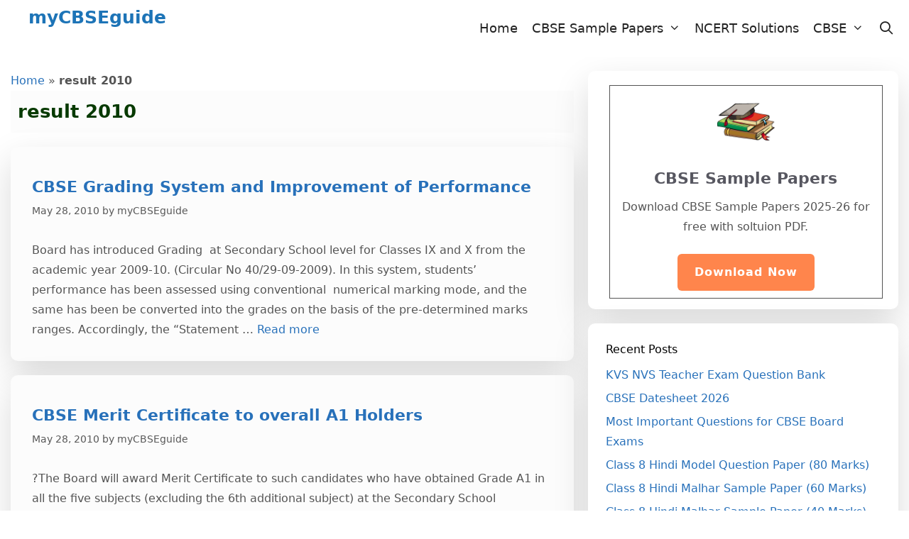

--- FILE ---
content_type: text/html; charset=UTF-8
request_url: https://mycbseguide.com/blog/tag/result-2010/
body_size: 17597
content:
<!DOCTYPE html>
<html lang="en-US">
<head>
	<meta charset="UTF-8">
	<meta name='robots' content='index, follow, max-image-preview:large, max-snippet:-1, max-video-preview:-1' />
	<style>img:is([sizes="auto" i], [sizes^="auto," i]) { contain-intrinsic-size: 3000px 1500px }</style>
	<meta name="viewport" content="width=device-width, initial-scale=1">
	<!-- This site is optimized with the Yoast SEO plugin v26.0 - https://yoast.com/wordpress/plugins/seo/ -->
	<title>result 2010 | myCBSEguide</title>
	<link rel="canonical" href="https://mycbseguide.com/blog/tag/result-2010/" />
	<meta property="og:locale" content="en_US" />
	<meta property="og:type" content="article" />
	<meta property="og:title" content="result 2010 | myCBSEguide" />
	<meta property="og:url" content="https://mycbseguide.com/blog/tag/result-2010/" />
	<meta property="og:site_name" content="myCBSEguide" />
	<meta property="og:image" content="https://mycbseguide.com/blog/wp-content/uploads/2016/09/mycbseguide_n.jpg" />
	<meta property="og:image:width" content="599" />
	<meta property="og:image:height" content="242" />
	<meta property="og:image:type" content="image/jpeg" />
	<meta name="twitter:card" content="summary_large_image" />
	<meta name="twitter:site" content="@mycbseguide" />
	<script type="application/ld+json" class="yoast-schema-graph">{"@context":"https://schema.org","@graph":[{"@type":"CollectionPage","@id":"https://mycbseguide.com/blog/tag/result-2010/","url":"https://mycbseguide.com/blog/tag/result-2010/","name":"result 2010 | myCBSEguide","isPartOf":{"@id":"https://mycbseguide.com/blog/#website"},"breadcrumb":{"@id":"https://mycbseguide.com/blog/tag/result-2010/#breadcrumb"},"inLanguage":"en-US"},{"@type":"BreadcrumbList","@id":"https://mycbseguide.com/blog/tag/result-2010/#breadcrumb","itemListElement":[{"@type":"ListItem","position":1,"name":"Home","item":"https://mycbseguide.com/blog/"},{"@type":"ListItem","position":2,"name":"result 2010"}]},{"@type":"WebSite","@id":"https://mycbseguide.com/blog/#website","url":"https://mycbseguide.com/blog/","name":"myCBSEguide","description":"","publisher":{"@id":"https://mycbseguide.com/blog/#organization"},"potentialAction":[{"@type":"SearchAction","target":{"@type":"EntryPoint","urlTemplate":"https://mycbseguide.com/blog/?s={search_term_string}"},"query-input":{"@type":"PropertyValueSpecification","valueRequired":true,"valueName":"search_term_string"}}],"inLanguage":"en-US"},{"@type":"Organization","@id":"https://mycbseguide.com/blog/#organization","name":"myCBSEguide","url":"https://mycbseguide.com/blog/","logo":{"@type":"ImageObject","inLanguage":"en-US","@id":"https://mycbseguide.com/blog/#/schema/logo/image/","url":"https://mycbseguide.com/blog/wp-content/uploads/2016/04/books_square.png","contentUrl":"https://mycbseguide.com/blog/wp-content/uploads/2016/04/books_square.png","width":180,"height":180,"caption":"myCBSEguide"},"image":{"@id":"https://mycbseguide.com/blog/#/schema/logo/image/"},"sameAs":["https://www.facebook.com/mycbseguide/","https://x.com/mycbseguide","https://www.linkedin.com/company/mycbseguide/","http://in.pinterest.com/mycbseguide/","https://www.youtube.com/channel/UCxuqSnnygFzwJG0pwogCNEQ"]}]}</script>
	<!-- / Yoast SEO plugin. -->


<link rel="alternate" type="application/rss+xml" title="myCBSEguide &raquo; Feed" href="https://mycbseguide.com/blog/feed/" />
<link rel="alternate" type="application/rss+xml" title="myCBSEguide &raquo; result 2010 Tag Feed" href="https://mycbseguide.com/blog/tag/result-2010/feed/" />
<script>
window._wpemojiSettings = {"baseUrl":"https:\/\/s.w.org\/images\/core\/emoji\/16.0.1\/72x72\/","ext":".png","svgUrl":"https:\/\/s.w.org\/images\/core\/emoji\/16.0.1\/svg\/","svgExt":".svg","source":{"concatemoji":"https:\/\/mycbseguide.com\/blog\/wp-includes\/js\/wp-emoji-release.min.js?ver=6.8.3"}};
/*! This file is auto-generated */
!function(s,n){var o,i,e;function c(e){try{var t={supportTests:e,timestamp:(new Date).valueOf()};sessionStorage.setItem(o,JSON.stringify(t))}catch(e){}}function p(e,t,n){e.clearRect(0,0,e.canvas.width,e.canvas.height),e.fillText(t,0,0);var t=new Uint32Array(e.getImageData(0,0,e.canvas.width,e.canvas.height).data),a=(e.clearRect(0,0,e.canvas.width,e.canvas.height),e.fillText(n,0,0),new Uint32Array(e.getImageData(0,0,e.canvas.width,e.canvas.height).data));return t.every(function(e,t){return e===a[t]})}function u(e,t){e.clearRect(0,0,e.canvas.width,e.canvas.height),e.fillText(t,0,0);for(var n=e.getImageData(16,16,1,1),a=0;a<n.data.length;a++)if(0!==n.data[a])return!1;return!0}function f(e,t,n,a){switch(t){case"flag":return n(e,"\ud83c\udff3\ufe0f\u200d\u26a7\ufe0f","\ud83c\udff3\ufe0f\u200b\u26a7\ufe0f")?!1:!n(e,"\ud83c\udde8\ud83c\uddf6","\ud83c\udde8\u200b\ud83c\uddf6")&&!n(e,"\ud83c\udff4\udb40\udc67\udb40\udc62\udb40\udc65\udb40\udc6e\udb40\udc67\udb40\udc7f","\ud83c\udff4\u200b\udb40\udc67\u200b\udb40\udc62\u200b\udb40\udc65\u200b\udb40\udc6e\u200b\udb40\udc67\u200b\udb40\udc7f");case"emoji":return!a(e,"\ud83e\udedf")}return!1}function g(e,t,n,a){var r="undefined"!=typeof WorkerGlobalScope&&self instanceof WorkerGlobalScope?new OffscreenCanvas(300,150):s.createElement("canvas"),o=r.getContext("2d",{willReadFrequently:!0}),i=(o.textBaseline="top",o.font="600 32px Arial",{});return e.forEach(function(e){i[e]=t(o,e,n,a)}),i}function t(e){var t=s.createElement("script");t.src=e,t.defer=!0,s.head.appendChild(t)}"undefined"!=typeof Promise&&(o="wpEmojiSettingsSupports",i=["flag","emoji"],n.supports={everything:!0,everythingExceptFlag:!0},e=new Promise(function(e){s.addEventListener("DOMContentLoaded",e,{once:!0})}),new Promise(function(t){var n=function(){try{var e=JSON.parse(sessionStorage.getItem(o));if("object"==typeof e&&"number"==typeof e.timestamp&&(new Date).valueOf()<e.timestamp+604800&&"object"==typeof e.supportTests)return e.supportTests}catch(e){}return null}();if(!n){if("undefined"!=typeof Worker&&"undefined"!=typeof OffscreenCanvas&&"undefined"!=typeof URL&&URL.createObjectURL&&"undefined"!=typeof Blob)try{var e="postMessage("+g.toString()+"("+[JSON.stringify(i),f.toString(),p.toString(),u.toString()].join(",")+"));",a=new Blob([e],{type:"text/javascript"}),r=new Worker(URL.createObjectURL(a),{name:"wpTestEmojiSupports"});return void(r.onmessage=function(e){c(n=e.data),r.terminate(),t(n)})}catch(e){}c(n=g(i,f,p,u))}t(n)}).then(function(e){for(var t in e)n.supports[t]=e[t],n.supports.everything=n.supports.everything&&n.supports[t],"flag"!==t&&(n.supports.everythingExceptFlag=n.supports.everythingExceptFlag&&n.supports[t]);n.supports.everythingExceptFlag=n.supports.everythingExceptFlag&&!n.supports.flag,n.DOMReady=!1,n.readyCallback=function(){n.DOMReady=!0}}).then(function(){return e}).then(function(){var e;n.supports.everything||(n.readyCallback(),(e=n.source||{}).concatemoji?t(e.concatemoji):e.wpemoji&&e.twemoji&&(t(e.twemoji),t(e.wpemoji)))}))}((window,document),window._wpemojiSettings);
</script>
<style id='wp-emoji-styles-inline-css'>

	img.wp-smiley, img.emoji {
		display: inline !important;
		border: none !important;
		box-shadow: none !important;
		height: 1em !important;
		width: 1em !important;
		margin: 0 0.07em !important;
		vertical-align: -0.1em !important;
		background: none !important;
		padding: 0 !important;
	}
</style>
<link rel='stylesheet' id='wp-block-library-css' href='https://mycbseguide.com/blog/wp-includes/css/dist/block-library/style.min.css?ver=6.8.3' media='all' />
<style id='classic-theme-styles-inline-css'>
/*! This file is auto-generated */
.wp-block-button__link{color:#fff;background-color:#32373c;border-radius:9999px;box-shadow:none;text-decoration:none;padding:calc(.667em + 2px) calc(1.333em + 2px);font-size:1.125em}.wp-block-file__button{background:#32373c;color:#fff;text-decoration:none}
</style>
<style id='global-styles-inline-css'>
:root{--wp--preset--aspect-ratio--square: 1;--wp--preset--aspect-ratio--4-3: 4/3;--wp--preset--aspect-ratio--3-4: 3/4;--wp--preset--aspect-ratio--3-2: 3/2;--wp--preset--aspect-ratio--2-3: 2/3;--wp--preset--aspect-ratio--16-9: 16/9;--wp--preset--aspect-ratio--9-16: 9/16;--wp--preset--color--black: #000000;--wp--preset--color--cyan-bluish-gray: #abb8c3;--wp--preset--color--white: #ffffff;--wp--preset--color--pale-pink: #f78da7;--wp--preset--color--vivid-red: #cf2e2e;--wp--preset--color--luminous-vivid-orange: #ff6900;--wp--preset--color--luminous-vivid-amber: #fcb900;--wp--preset--color--light-green-cyan: #7bdcb5;--wp--preset--color--vivid-green-cyan: #00d084;--wp--preset--color--pale-cyan-blue: #8ed1fc;--wp--preset--color--vivid-cyan-blue: #0693e3;--wp--preset--color--vivid-purple: #9b51e0;--wp--preset--color--contrast: var(--contrast);--wp--preset--color--contrast-2: var(--contrast-2);--wp--preset--color--contrast-3: var(--contrast-3);--wp--preset--color--base: var(--base);--wp--preset--color--base-2: var(--base-2);--wp--preset--color--base-3: var(--base-3);--wp--preset--color--accent: var(--accent);--wp--preset--gradient--vivid-cyan-blue-to-vivid-purple: linear-gradient(135deg,rgba(6,147,227,1) 0%,rgb(155,81,224) 100%);--wp--preset--gradient--light-green-cyan-to-vivid-green-cyan: linear-gradient(135deg,rgb(122,220,180) 0%,rgb(0,208,130) 100%);--wp--preset--gradient--luminous-vivid-amber-to-luminous-vivid-orange: linear-gradient(135deg,rgba(252,185,0,1) 0%,rgba(255,105,0,1) 100%);--wp--preset--gradient--luminous-vivid-orange-to-vivid-red: linear-gradient(135deg,rgba(255,105,0,1) 0%,rgb(207,46,46) 100%);--wp--preset--gradient--very-light-gray-to-cyan-bluish-gray: linear-gradient(135deg,rgb(238,238,238) 0%,rgb(169,184,195) 100%);--wp--preset--gradient--cool-to-warm-spectrum: linear-gradient(135deg,rgb(74,234,220) 0%,rgb(151,120,209) 20%,rgb(207,42,186) 40%,rgb(238,44,130) 60%,rgb(251,105,98) 80%,rgb(254,248,76) 100%);--wp--preset--gradient--blush-light-purple: linear-gradient(135deg,rgb(255,206,236) 0%,rgb(152,150,240) 100%);--wp--preset--gradient--blush-bordeaux: linear-gradient(135deg,rgb(254,205,165) 0%,rgb(254,45,45) 50%,rgb(107,0,62) 100%);--wp--preset--gradient--luminous-dusk: linear-gradient(135deg,rgb(255,203,112) 0%,rgb(199,81,192) 50%,rgb(65,88,208) 100%);--wp--preset--gradient--pale-ocean: linear-gradient(135deg,rgb(255,245,203) 0%,rgb(182,227,212) 50%,rgb(51,167,181) 100%);--wp--preset--gradient--electric-grass: linear-gradient(135deg,rgb(202,248,128) 0%,rgb(113,206,126) 100%);--wp--preset--gradient--midnight: linear-gradient(135deg,rgb(2,3,129) 0%,rgb(40,116,252) 100%);--wp--preset--font-size--small: 13px;--wp--preset--font-size--medium: 20px;--wp--preset--font-size--large: 36px;--wp--preset--font-size--x-large: 42px;--wp--preset--spacing--20: 0.44rem;--wp--preset--spacing--30: 0.67rem;--wp--preset--spacing--40: 1rem;--wp--preset--spacing--50: 1.5rem;--wp--preset--spacing--60: 2.25rem;--wp--preset--spacing--70: 3.38rem;--wp--preset--spacing--80: 5.06rem;--wp--preset--shadow--natural: 6px 6px 9px rgba(0, 0, 0, 0.2);--wp--preset--shadow--deep: 12px 12px 50px rgba(0, 0, 0, 0.4);--wp--preset--shadow--sharp: 6px 6px 0px rgba(0, 0, 0, 0.2);--wp--preset--shadow--outlined: 6px 6px 0px -3px rgba(255, 255, 255, 1), 6px 6px rgba(0, 0, 0, 1);--wp--preset--shadow--crisp: 6px 6px 0px rgba(0, 0, 0, 1);}:where(.is-layout-flex){gap: 0.5em;}:where(.is-layout-grid){gap: 0.5em;}body .is-layout-flex{display: flex;}.is-layout-flex{flex-wrap: wrap;align-items: center;}.is-layout-flex > :is(*, div){margin: 0;}body .is-layout-grid{display: grid;}.is-layout-grid > :is(*, div){margin: 0;}:where(.wp-block-columns.is-layout-flex){gap: 2em;}:where(.wp-block-columns.is-layout-grid){gap: 2em;}:where(.wp-block-post-template.is-layout-flex){gap: 1.25em;}:where(.wp-block-post-template.is-layout-grid){gap: 1.25em;}.has-black-color{color: var(--wp--preset--color--black) !important;}.has-cyan-bluish-gray-color{color: var(--wp--preset--color--cyan-bluish-gray) !important;}.has-white-color{color: var(--wp--preset--color--white) !important;}.has-pale-pink-color{color: var(--wp--preset--color--pale-pink) !important;}.has-vivid-red-color{color: var(--wp--preset--color--vivid-red) !important;}.has-luminous-vivid-orange-color{color: var(--wp--preset--color--luminous-vivid-orange) !important;}.has-luminous-vivid-amber-color{color: var(--wp--preset--color--luminous-vivid-amber) !important;}.has-light-green-cyan-color{color: var(--wp--preset--color--light-green-cyan) !important;}.has-vivid-green-cyan-color{color: var(--wp--preset--color--vivid-green-cyan) !important;}.has-pale-cyan-blue-color{color: var(--wp--preset--color--pale-cyan-blue) !important;}.has-vivid-cyan-blue-color{color: var(--wp--preset--color--vivid-cyan-blue) !important;}.has-vivid-purple-color{color: var(--wp--preset--color--vivid-purple) !important;}.has-black-background-color{background-color: var(--wp--preset--color--black) !important;}.has-cyan-bluish-gray-background-color{background-color: var(--wp--preset--color--cyan-bluish-gray) !important;}.has-white-background-color{background-color: var(--wp--preset--color--white) !important;}.has-pale-pink-background-color{background-color: var(--wp--preset--color--pale-pink) !important;}.has-vivid-red-background-color{background-color: var(--wp--preset--color--vivid-red) !important;}.has-luminous-vivid-orange-background-color{background-color: var(--wp--preset--color--luminous-vivid-orange) !important;}.has-luminous-vivid-amber-background-color{background-color: var(--wp--preset--color--luminous-vivid-amber) !important;}.has-light-green-cyan-background-color{background-color: var(--wp--preset--color--light-green-cyan) !important;}.has-vivid-green-cyan-background-color{background-color: var(--wp--preset--color--vivid-green-cyan) !important;}.has-pale-cyan-blue-background-color{background-color: var(--wp--preset--color--pale-cyan-blue) !important;}.has-vivid-cyan-blue-background-color{background-color: var(--wp--preset--color--vivid-cyan-blue) !important;}.has-vivid-purple-background-color{background-color: var(--wp--preset--color--vivid-purple) !important;}.has-black-border-color{border-color: var(--wp--preset--color--black) !important;}.has-cyan-bluish-gray-border-color{border-color: var(--wp--preset--color--cyan-bluish-gray) !important;}.has-white-border-color{border-color: var(--wp--preset--color--white) !important;}.has-pale-pink-border-color{border-color: var(--wp--preset--color--pale-pink) !important;}.has-vivid-red-border-color{border-color: var(--wp--preset--color--vivid-red) !important;}.has-luminous-vivid-orange-border-color{border-color: var(--wp--preset--color--luminous-vivid-orange) !important;}.has-luminous-vivid-amber-border-color{border-color: var(--wp--preset--color--luminous-vivid-amber) !important;}.has-light-green-cyan-border-color{border-color: var(--wp--preset--color--light-green-cyan) !important;}.has-vivid-green-cyan-border-color{border-color: var(--wp--preset--color--vivid-green-cyan) !important;}.has-pale-cyan-blue-border-color{border-color: var(--wp--preset--color--pale-cyan-blue) !important;}.has-vivid-cyan-blue-border-color{border-color: var(--wp--preset--color--vivid-cyan-blue) !important;}.has-vivid-purple-border-color{border-color: var(--wp--preset--color--vivid-purple) !important;}.has-vivid-cyan-blue-to-vivid-purple-gradient-background{background: var(--wp--preset--gradient--vivid-cyan-blue-to-vivid-purple) !important;}.has-light-green-cyan-to-vivid-green-cyan-gradient-background{background: var(--wp--preset--gradient--light-green-cyan-to-vivid-green-cyan) !important;}.has-luminous-vivid-amber-to-luminous-vivid-orange-gradient-background{background: var(--wp--preset--gradient--luminous-vivid-amber-to-luminous-vivid-orange) !important;}.has-luminous-vivid-orange-to-vivid-red-gradient-background{background: var(--wp--preset--gradient--luminous-vivid-orange-to-vivid-red) !important;}.has-very-light-gray-to-cyan-bluish-gray-gradient-background{background: var(--wp--preset--gradient--very-light-gray-to-cyan-bluish-gray) !important;}.has-cool-to-warm-spectrum-gradient-background{background: var(--wp--preset--gradient--cool-to-warm-spectrum) !important;}.has-blush-light-purple-gradient-background{background: var(--wp--preset--gradient--blush-light-purple) !important;}.has-blush-bordeaux-gradient-background{background: var(--wp--preset--gradient--blush-bordeaux) !important;}.has-luminous-dusk-gradient-background{background: var(--wp--preset--gradient--luminous-dusk) !important;}.has-pale-ocean-gradient-background{background: var(--wp--preset--gradient--pale-ocean) !important;}.has-electric-grass-gradient-background{background: var(--wp--preset--gradient--electric-grass) !important;}.has-midnight-gradient-background{background: var(--wp--preset--gradient--midnight) !important;}.has-small-font-size{font-size: var(--wp--preset--font-size--small) !important;}.has-medium-font-size{font-size: var(--wp--preset--font-size--medium) !important;}.has-large-font-size{font-size: var(--wp--preset--font-size--large) !important;}.has-x-large-font-size{font-size: var(--wp--preset--font-size--x-large) !important;}
:where(.wp-block-post-template.is-layout-flex){gap: 1.25em;}:where(.wp-block-post-template.is-layout-grid){gap: 1.25em;}
:where(.wp-block-columns.is-layout-flex){gap: 2em;}:where(.wp-block-columns.is-layout-grid){gap: 2em;}
:root :where(.wp-block-pullquote){font-size: 1.5em;line-height: 1.6;}
</style>
<link rel='stylesheet' id='mks_shortcodes_fntawsm_css-css' href='https://mycbseguide.com/blog/wp-content/plugins/meks-flexible-shortcodes/css/font-awesome/css/font-awesome.min.css?ver=1.3.8' media='screen' />
<link rel='stylesheet' id='mks_shortcodes_simple_line_icons-css' href='https://mycbseguide.com/blog/wp-content/plugins/meks-flexible-shortcodes/css/simple-line/simple-line-icons.css?ver=1.3.8' media='screen' />
<link rel='stylesheet' id='mks_shortcodes_css-css' href='https://mycbseguide.com/blog/wp-content/plugins/meks-flexible-shortcodes/css/style.css?ver=1.3.8' media='screen' />
<link rel='stylesheet' id='ez-toc-css' href='https://mycbseguide.com/blog/wp-content/plugins/easy-table-of-contents/assets/css/screen.min.css?ver=2.0.76' media='all' />
<style id='ez-toc-inline-css'>
div#ez-toc-container .ez-toc-title {font-size: 120%;}div#ez-toc-container .ez-toc-title {font-weight: 500;}div#ez-toc-container ul li , div#ez-toc-container ul li a {font-size: 95%;}div#ez-toc-container ul li , div#ez-toc-container ul li a {font-weight: 500;}div#ez-toc-container nav ul ul li {font-size: 90%;}
.ez-toc-container-direction {direction: ltr;}.ez-toc-counter ul{counter-reset: item ;}.ez-toc-counter nav ul li a::before {content: counters(item, '.', decimal) '. ';display: inline-block;counter-increment: item;flex-grow: 0;flex-shrink: 0;margin-right: .2em; float: left; }.ez-toc-widget-direction {direction: ltr;}.ez-toc-widget-container ul{counter-reset: item ;}.ez-toc-widget-container nav ul li a::before {content: counters(item, '.', decimal) '. ';display: inline-block;counter-increment: item;flex-grow: 0;flex-shrink: 0;margin-right: .2em; float: left; }
</style>
<link rel='stylesheet' id='generate-style-grid-css' href='https://mycbseguide.com/blog/wp-content/themes/generatepress/assets/css/unsemantic-grid.min.css?ver=3.6.0' media='all' />
<link rel='stylesheet' id='generate-style-css' href='https://mycbseguide.com/blog/wp-content/themes/generatepress/assets/css/style.min.css?ver=3.6.0' media='all' />
<style id='generate-style-inline-css'>
body{background-color:var(--base-3);color:#545454;}a{color:#2871ba;}a:visited{color:#b70b0b;}a:hover, a:focus, a:active{color:#1b6600;}body .grid-container{max-width:1230px;}.wp-block-group__inner-container{max-width:1230px;margin-left:auto;margin-right:auto;}@media (max-width: 600px) and (min-width: 769px){.inside-header{display:flex;flex-direction:column;align-items:center;}.site-logo, .site-branding{margin-bottom:1.5em;}#site-navigation{margin:0 auto;}.header-widget{margin-top:1.5em;}}.navigation-search{position:absolute;left:-99999px;pointer-events:none;visibility:hidden;z-index:20;width:100%;top:0;transition:opacity 100ms ease-in-out;opacity:0;}.navigation-search.nav-search-active{left:0;right:0;pointer-events:auto;visibility:visible;opacity:1;}.navigation-search input[type="search"]{outline:0;border:0;vertical-align:bottom;line-height:1;opacity:0.9;width:100%;z-index:20;border-radius:0;-webkit-appearance:none;height:60px;}.navigation-search input::-ms-clear{display:none;width:0;height:0;}.navigation-search input::-ms-reveal{display:none;width:0;height:0;}.navigation-search input::-webkit-search-decoration, .navigation-search input::-webkit-search-cancel-button, .navigation-search input::-webkit-search-results-button, .navigation-search input::-webkit-search-results-decoration{display:none;}.main-navigation li.search-item{z-index:21;}li.search-item.active{transition:opacity 100ms ease-in-out;}.nav-left-sidebar .main-navigation li.search-item.active,.nav-right-sidebar .main-navigation li.search-item.active{width:auto;display:inline-block;float:right;}.gen-sidebar-nav .navigation-search{top:auto;bottom:0;}:root{--contrast:#222222;--contrast-2:#575760;--contrast-3:#b2b2be;--base:#f0f0f0;--base-2:#f7f8f9;--base-3:#ffffff;--accent:#1e73be;}:root .has-contrast-color{color:var(--contrast);}:root .has-contrast-background-color{background-color:var(--contrast);}:root .has-contrast-2-color{color:var(--contrast-2);}:root .has-contrast-2-background-color{background-color:var(--contrast-2);}:root .has-contrast-3-color{color:var(--contrast-3);}:root .has-contrast-3-background-color{background-color:var(--contrast-3);}:root .has-base-color{color:var(--base);}:root .has-base-background-color{background-color:var(--base);}:root .has-base-2-color{color:var(--base-2);}:root .has-base-2-background-color{background-color:var(--base-2);}:root .has-base-3-color{color:var(--base-3);}:root .has-base-3-background-color{background-color:var(--base-3);}:root .has-accent-color{color:var(--accent);}:root .has-accent-background-color{background-color:var(--accent);}body, button, input, select, textarea{font-family:-apple-system, system-ui, BlinkMacSystemFont, "Segoe UI", Helvetica, Arial, sans-serif, "Apple Color Emoji", "Segoe UI Emoji", "Segoe UI Symbol";font-size:16px;}body{line-height:1.8;}.entry-content > [class*="wp-block-"]:not(:last-child):not(.wp-block-heading){margin-bottom:1.5em;}.site-description{font-size:16px;}.main-navigation a, .menu-toggle{font-size:18px;}.main-navigation .main-nav ul ul li a{font-size:15px;}.widget-title{font-size:16px;margin-bottom:10px;}.sidebar .widget, .footer-widgets .widget{font-size:16px;}button:not(.menu-toggle),html input[type="button"],input[type="reset"],input[type="submit"],.button,.wp-block-button .wp-block-button__link{font-size:16px;}h1{font-family:-apple-system, system-ui, BlinkMacSystemFont, "Segoe UI", Helvetica, Arial, sans-serif, "Apple Color Emoji", "Segoe UI Emoji", "Segoe UI Symbol";font-weight:bold;font-size:26px;line-height:1.5em;margin-bottom:10px;}h2{font-weight:bold;font-size:22px;line-height:1.5em;margin-bottom:10px;}h3{font-size:20px;line-height:1.5em;margin-bottom:10px;}h4{font-size:18px;line-height:1.5em;}h5{font-size:inherit;}.site-info{font-size:14px;}@media (max-width:768px){.main-title{font-size:16px;}h1{font-size:22px;}h2{font-size:20px;}}.top-bar{background-color:#636363;color:#ffffff;}.top-bar a{color:#ffffff;}.top-bar a:hover{color:#303030;}.site-header{background-color:#ffffff;color:#155bc4;}.site-header a{color:#1d49c4;}.main-title a,.main-title a:hover{color:#1d74b7;}.site-description{color:#757575;}.main-navigation,.main-navigation ul ul{background-color:var(--base-3);}.main-navigation .main-nav ul li a, .main-navigation .menu-toggle, .main-navigation .menu-bar-items{color:var(--contrast);}.main-navigation .main-nav ul li:not([class*="current-menu-"]):hover > a, .main-navigation .main-nav ul li:not([class*="current-menu-"]):focus > a, .main-navigation .main-nav ul li.sfHover:not([class*="current-menu-"]) > a, .main-navigation .menu-bar-item:hover > a, .main-navigation .menu-bar-item.sfHover > a{color:var(--contrast);background-color:var(--base-3);}button.menu-toggle:hover,button.menu-toggle:focus,.main-navigation .mobile-bar-items a,.main-navigation .mobile-bar-items a:hover,.main-navigation .mobile-bar-items a:focus{color:var(--contrast);}.main-navigation .main-nav ul li[class*="current-menu-"] > a{color:var(--contrast);background-color:var(--base-3);}.navigation-search input[type="search"],.navigation-search input[type="search"]:active, .navigation-search input[type="search"]:focus, .main-navigation .main-nav ul li.search-item.active > a, .main-navigation .menu-bar-items .search-item.active > a{color:var(--contrast);background-color:var(--base-3);}.main-navigation ul ul{background-color:var(--base-3);}.main-navigation .main-nav ul ul li a{color:var(--contrast);}.main-navigation .main-nav ul ul li:not([class*="current-menu-"]):hover > a,.main-navigation .main-nav ul ul li:not([class*="current-menu-"]):focus > a, .main-navigation .main-nav ul ul li.sfHover:not([class*="current-menu-"]) > a{color:var(--contrast);background-color:var(--base-3);}.main-navigation .main-nav ul ul li[class*="current-menu-"] > a{color:var(--contrast);background-color:var(--base-3);}.separate-containers .inside-article, .separate-containers .comments-area, .separate-containers .page-header, .one-container .container, .separate-containers .paging-navigation, .inside-page-header{background-color:#fcfcfc;}.entry-meta{color:#595959;}.entry-meta a{color:#595959;}.entry-meta a:hover{color:#1e73be;}h1{color:#073a00;}h2{color:var(--contrast-2);}h3{color:var(--contrast-2);}h4{color:var(--contrast-2);}.sidebar .widget{background-color:#ffffff;}.sidebar .widget .widget-title{color:#000000;}.footer-widgets{color:var(--base-3);background-color:var(--contrast);}.footer-widgets a{color:var(--base);}.footer-widgets a:hover{color:var(--base-3);}.footer-widgets .widget-title{color:var(--base-3);}.site-info{color:#ffffff;background-color:var(--contrast);}.site-info a{color:var(--base-2);}.site-info a:hover{color:var(--base-2);}.footer-bar .widget_nav_menu .current-menu-item a{color:var(--base-2);}input[type="text"],input[type="email"],input[type="url"],input[type="password"],input[type="search"],input[type="tel"],input[type="number"],textarea,select{color:#666666;background-color:#fafafa;border-color:#cccccc;}input[type="text"]:focus,input[type="email"]:focus,input[type="url"]:focus,input[type="password"]:focus,input[type="search"]:focus,input[type="tel"]:focus,input[type="number"]:focus,textarea:focus,select:focus{color:#666666;background-color:#ffffff;border-color:#bfbfbf;}button,html input[type="button"],input[type="reset"],input[type="submit"],a.button,a.wp-block-button__link:not(.has-background){color:#ffffff;background-color:#ff854c;}button:hover,html input[type="button"]:hover,input[type="reset"]:hover,input[type="submit"]:hover,a.button:hover,button:focus,html input[type="button"]:focus,input[type="reset"]:focus,input[type="submit"]:focus,a.button:focus,a.wp-block-button__link:not(.has-background):active,a.wp-block-button__link:not(.has-background):focus,a.wp-block-button__link:not(.has-background):hover{color:#ffffff;background-color:rgba(220,21,21,0.84);}a.generate-back-to-top{background-color:rgba( 0,0,0,0.4 );color:#ffffff;}a.generate-back-to-top:hover,a.generate-back-to-top:focus{background-color:rgba( 0,0,0,0.6 );color:#ffffff;}:root{--gp-search-modal-bg-color:var(--base-3);--gp-search-modal-text-color:var(--contrast);--gp-search-modal-overlay-bg-color:rgba(0,0,0,0.2);}@media (max-width:768px){.main-navigation .menu-bar-item:hover > a, .main-navigation .menu-bar-item.sfHover > a{background:none;color:var(--contrast);}}.inside-top-bar{padding:10px;}.inside-header{padding:10px 10px 10px 40px;}.separate-containers .inside-article, .separate-containers .comments-area, .separate-containers .page-header, .separate-containers .paging-navigation, .one-container .site-content, .inside-page-header{padding:10px;}.site-main .wp-block-group__inner-container{padding:10px;}.entry-content .alignwide, body:not(.no-sidebar) .entry-content .alignfull{margin-left:-10px;width:calc(100% + 20px);max-width:calc(100% + 20px);}.container.grid-container{max-width:1250px;}.one-container.right-sidebar .site-main,.one-container.both-right .site-main{margin-right:10px;}.one-container.left-sidebar .site-main,.one-container.both-left .site-main{margin-left:10px;}.one-container.both-sidebars .site-main{margin:0px 10px 0px 10px;}.main-navigation .main-nav ul li a,.menu-toggle,.main-navigation .mobile-bar-items a{padding-left:10px;padding-right:10px;}.main-navigation .main-nav ul ul li a{padding:16px 10px 16px 10px;}.rtl .menu-item-has-children .dropdown-menu-toggle{padding-left:10px;}.menu-item-has-children .dropdown-menu-toggle{padding-right:10px;}.menu-item-has-children ul .dropdown-menu-toggle{padding-top:16px;padding-bottom:16px;margin-top:-16px;}.rtl .main-navigation .main-nav ul li.menu-item-has-children > a{padding-right:10px;}.widget-area .widget{padding:15px 20px 15px 25px;}.footer-widgets{padding:10px 5px 10px 10px;}.site-info{padding:5px 5px 6px 5px;}@media (max-width:768px){.separate-containers .inside-article, .separate-containers .comments-area, .separate-containers .page-header, .separate-containers .paging-navigation, .one-container .site-content, .inside-page-header{padding:5px 5px 10px 5px;}.site-main .wp-block-group__inner-container{padding:5px 5px 10px 5px;}.site-info{padding-right:10px;padding-left:10px;}.entry-content .alignwide, body:not(.no-sidebar) .entry-content .alignfull{margin-left:-5px;width:calc(100% + 10px);max-width:calc(100% + 10px);}}/* End cached CSS */@media (max-width: 768px){.main-navigation .menu-toggle,.main-navigation .mobile-bar-items,.sidebar-nav-mobile:not(#sticky-placeholder){display:block;}.main-navigation ul,.gen-sidebar-nav{display:none;}[class*="nav-float-"] .site-header .inside-header > *{float:none;clear:both;}}
.dynamic-author-image-rounded{border-radius:100%;}.dynamic-featured-image, .dynamic-author-image{vertical-align:middle;}.one-container.blog .dynamic-content-template:not(:last-child), .one-container.archive .dynamic-content-template:not(:last-child){padding-bottom:0px;}.dynamic-entry-excerpt > p:last-child{margin-bottom:0px;}
.main-navigation .main-nav ul li a,.menu-toggle,.main-navigation .mobile-bar-items a{transition: line-height 300ms ease}.main-navigation.toggled .main-nav > ul{background-color: var(--base-3)}
.navigation-branding .main-title{font-weight:bold;text-transform:none;font-size:25px;}@media (max-width: 768px){.navigation-branding .main-title{font-size:16px;}}
@media (max-width: 768px){.main-navigation .menu-toggle,.main-navigation .mobile-bar-items a,.main-navigation .menu-bar-item > a{padding-left:15px;padding-right:15px;}.main-navigation .main-nav ul li a,.main-navigation .menu-toggle,.main-navigation .mobile-bar-items a,.main-navigation .menu-bar-item > a{line-height:30px;}.main-navigation .site-logo.navigation-logo img, .mobile-header-navigation .site-logo.mobile-header-logo img, .navigation-search input[type="search"]{height:30px;}}@media (max-width: 1024px),(min-width:1025px){.main-navigation.sticky-navigation-transition .main-nav > ul > li > a,.sticky-navigation-transition .menu-toggle,.main-navigation.sticky-navigation-transition .mobile-bar-items a, .sticky-navigation-transition .navigation-branding .main-title{line-height:60px;}.main-navigation.sticky-navigation-transition .site-logo img, .main-navigation.sticky-navigation-transition .navigation-search input[type="search"], .main-navigation.sticky-navigation-transition .navigation-branding img{height:60px;}}
</style>
<link rel='stylesheet' id='generate-mobile-style-css' href='https://mycbseguide.com/blog/wp-content/themes/generatepress/assets/css/mobile.min.css?ver=3.6.0' media='all' />
<link rel='stylesheet' id='generate-font-icons-css' href='https://mycbseguide.com/blog/wp-content/themes/generatepress/assets/css/components/font-icons.min.css?ver=3.6.0' media='all' />
<link rel='stylesheet' id='generate-sticky-css' href='https://mycbseguide.com/blog/wp-content/plugins/gp-premium/menu-plus/functions/css/sticky.min.css?ver=2.3.1' media='all' />
<link rel='stylesheet' id='generate-navigation-branding-css' href='https://mycbseguide.com/blog/wp-content/plugins/gp-premium/menu-plus/functions/css/navigation-branding.min.css?ver=2.3.1' media='all' />
<style id='generate-navigation-branding-inline-css'>
@media (max-width: 768px){.site-header, #site-navigation, #sticky-navigation{display:none !important;opacity:0.0;}#mobile-header{display:block !important;width:100% !important;}#mobile-header .main-nav > ul{display:none;}#mobile-header.toggled .main-nav > ul, #mobile-header .menu-toggle, #mobile-header .mobile-bar-items{display:block;}#mobile-header .main-nav{-ms-flex:0 0 100%;flex:0 0 100%;-webkit-box-ordinal-group:5;-ms-flex-order:4;order:4;}}.navigation-branding img, .site-logo.mobile-header-logo img{height:60px;width:auto;}.navigation-branding .main-title{line-height:60px;}@media (max-width: 1240px){#site-navigation .navigation-branding, #sticky-navigation .navigation-branding{margin-left:10px;}}@media (max-width: 768px){.main-navigation:not(.slideout-navigation) .main-nav{-ms-flex:0 0 100%;flex:0 0 100%;}.main-navigation:not(.slideout-navigation) .inside-navigation{-ms-flex-wrap:wrap;flex-wrap:wrap;display:-webkit-box;display:-ms-flexbox;display:flex;}.nav-aligned-center .navigation-branding, .nav-aligned-left .navigation-branding{margin-right:auto;}.nav-aligned-center  .main-navigation.has-branding:not(.slideout-navigation) .inside-navigation .main-nav,.nav-aligned-center  .main-navigation.has-sticky-branding.navigation-stick .inside-navigation .main-nav,.nav-aligned-left  .main-navigation.has-branding:not(.slideout-navigation) .inside-navigation .main-nav,.nav-aligned-left  .main-navigation.has-sticky-branding.navigation-stick .inside-navigation .main-nav{margin-right:0px;}.navigation-branding img, .site-logo.mobile-header-logo{height:30px;}.navigation-branding .main-title{line-height:30px;}}
</style>
<script src="https://mycbseguide.com/blog/wp-includes/js/jquery/jquery.min.js?ver=3.7.1" id="jquery-core-js"></script>
<script src="https://mycbseguide.com/blog/wp-includes/js/jquery/jquery-migrate.min.js?ver=3.4.1" id="jquery-migrate-js"></script>
<link rel="https://api.w.org/" href="https://mycbseguide.com/blog/wp-json/" /><link rel="alternate" title="JSON" type="application/json" href="https://mycbseguide.com/blog/wp-json/wp/v2/tags/49" /><link rel="EditURI" type="application/rsd+xml" title="RSD" href="https://mycbseguide.com/blog/xmlrpc.php?rsd" />
<meta name="generator" content="WordPress 6.8.3" />
<!-- Global site tag (gtag.js) - Google Analytics -->
<script async src="https://www.googletagmanager.com/gtag/js?id=G-6VFTC4TPGR"></script>
<script>
  window.dataLayer = window.dataLayer || [];
  function gtag(){dataLayer.push(arguments);}
  gtag('js', new Date());

  gtag('config', 'G-6VFTC4TPGR');
  gtag('config', 'UA-1442827-2');
</script>
		<style id="wp-custom-css">
			.button {
  display: inline-block;
  padding: 12px 24px;
  border-radius: 6px;
  border: 0;
  font-weight: bold;
  letter-spacing: 0.0625em;
  background: #e6632f;
  color: #fff;
}
/* Add a rollover background colour but keep the text white */
.button:hover,
.button:focus,
.button:active {
  background: #c75021;
  color: #fff;
  text-decoration: none !important;
}

@media only screen and (max-width: 1800px) {
    table.responsive { 
        margin-bottom: 0;
        overflow: hidden; 
        overflow-x: scroll;
        display: block;
        white-space: nowrap;
    }
}

@media only screen and (max-width: 800px) {
    table.mobile { 
        margin-bottom: 0;
        overflow: hidden; 
        overflow-x: scroll;
        display: block;
        white-space: nowrap;
    }
}
table, th, td {
    border: 1px solid black;
}

.widget-area .widget {
	box-shadow: 0 20px 50px rgb(0 0 0 / 15%) !important;
	border-radius: 10px;
	}

.separate-containers .inside-article {
	box-shadow: 0 20px 50px rgb(0 0 0 / 15%) !important;
	padding: 30px;
	border-radius: 10px;
	}
h2,h3
{
	margin-top:10px;
}

.flex-parent-element {
  display: flex;
  width: 100%;
}

.flex-child-element {
  flex: 1;
  border: 1px solid;
  margin: 5px;
  padding:10px;
}

.flex-child-element:first-child {
  margin-right: 2px;
}		</style>
		</head>

<body class="archive tag tag-result-2010 tag-49 wp-embed-responsive wp-theme-generatepress post-image-below-header post-image-aligned-center sticky-menu-no-transition sticky-enabled both-sticky-menu mobile-header mobile-header-sticky right-sidebar nav-float-right separate-containers fluid-header active-footer-widgets-3 nav-search-enabled header-aligned-left dropdown-hover" itemtype="https://schema.org/Blog" itemscope>
	<a class="screen-reader-text skip-link" href="#content" title="Skip to content">Skip to content</a>		<header class="site-header" id="masthead" aria-label="Site"  itemtype="https://schema.org/WPHeader" itemscope>
			<div class="inside-header grid-container grid-parent">
				<div class="site-branding">
						<p class="main-title" itemprop="headline">
					<a href="https://mycbseguide.com/blog/" rel="home">myCBSEguide</a>
				</p>
						
					</div>		<nav class="main-navigation sub-menu-right" id="site-navigation" aria-label="Primary"  itemtype="https://schema.org/SiteNavigationElement" itemscope>
			<div class="inside-navigation grid-container grid-parent">
				<form method="get" class="search-form navigation-search" action="https://mycbseguide.com/blog/">
					<input type="search" class="search-field" value="" name="s" title="Search" />
				</form>		<div class="mobile-bar-items">
						<span class="search-item">
				<a aria-label="Open Search Bar" href="#">
									</a>
			</span>
		</div>
						<button class="menu-toggle" aria-controls="primary-menu" aria-expanded="false">
					<span class="mobile-menu">Menu</span>				</button>
				<div id="primary-menu" class="main-nav"><ul id="menu-top-menu" class=" menu sf-menu"><li id="menu-item-25565" class="menu-item menu-item-type-custom menu-item-object-custom menu-item-25565"><a href="https://mycbseguide.com/">Home</a></li>
<li id="menu-item-29377" class="menu-item menu-item-type-custom menu-item-object-custom menu-item-has-children menu-item-29377"><a href="https://mycbseguide.com/blog/category/cbse-sample-papers/">CBSE Sample Papers<span role="presentation" class="dropdown-menu-toggle"></span></a>
<ul class="sub-menu">
	<li id="menu-item-30952" class="menu-item menu-item-type-taxonomy menu-item-object-category menu-item-30952"><a href="https://mycbseguide.com/blog/category/cbse-sample-papers/class-9-sample-papers/">Class 9 Sample Papers</a></li>
</ul>
</li>
<li id="menu-item-19817" class="menu-item menu-item-type-post_type menu-item-object-page menu-item-19817"><a href="https://mycbseguide.com/blog/ncert-solutions-of-ncert-books-all-classes/">NCERT Solutions</a></li>
<li id="menu-item-30200" class="menu-item menu-item-type-taxonomy menu-item-object-category menu-item-has-children menu-item-30200"><a href="https://mycbseguide.com/blog/category/cbse/">CBSE<span role="presentation" class="dropdown-menu-toggle"></span></a>
<ul class="sub-menu">
	<li id="menu-item-30204" class="menu-item menu-item-type-taxonomy menu-item-object-category menu-item-30204"><a href="https://mycbseguide.com/blog/category/cbse/cbse-class-12/">Class 12</a></li>
	<li id="menu-item-30205" class="menu-item menu-item-type-taxonomy menu-item-object-category menu-item-30205"><a href="https://mycbseguide.com/blog/category/cbse/cbse-class-10/">Class 10</a></li>
	<li id="menu-item-30206" class="menu-item menu-item-type-taxonomy menu-item-object-category menu-item-30206"><a href="https://mycbseguide.com/blog/category/cbse/cbse-class-11/">Class 11</a></li>
	<li id="menu-item-30207" class="menu-item menu-item-type-taxonomy menu-item-object-category menu-item-30207"><a href="https://mycbseguide.com/blog/category/cbse/cbse-class-09/">Class 09</a></li>
</ul>
</li>
<li class="search-item menu-item-align-right"><a aria-label="Open Search Bar" href="#"></a></li></ul></div>			</div>
		</nav>
					</div>
		</header>
				<nav id="mobile-header" itemtype="https://schema.org/SiteNavigationElement" itemscope class="main-navigation mobile-header-navigation">
			<div class="inside-navigation grid-container grid-parent">
				<form method="get" class="search-form navigation-search" action="https://mycbseguide.com/blog/">
					<input type="search" class="search-field" value="" name="s" title="Search" />
				</form>		<div class="mobile-bar-items">
						<span class="search-item">
				<a aria-label="Open Search Bar" href="#">
									</a>
			</span>
		</div>
							<button class="menu-toggle" aria-controls="mobile-menu" aria-expanded="false">
						<span class="mobile-menu">Menu</span>					</button>
					<div id="mobile-menu" class="main-nav"><ul id="menu-top-menu-1" class=" menu sf-menu"><li class="menu-item menu-item-type-custom menu-item-object-custom menu-item-25565"><a href="https://mycbseguide.com/">Home</a></li>
<li class="menu-item menu-item-type-custom menu-item-object-custom menu-item-has-children menu-item-29377"><a href="https://mycbseguide.com/blog/category/cbse-sample-papers/">CBSE Sample Papers<span role="presentation" class="dropdown-menu-toggle"></span></a>
<ul class="sub-menu">
	<li class="menu-item menu-item-type-taxonomy menu-item-object-category menu-item-30952"><a href="https://mycbseguide.com/blog/category/cbse-sample-papers/class-9-sample-papers/">Class 9 Sample Papers</a></li>
</ul>
</li>
<li class="menu-item menu-item-type-post_type menu-item-object-page menu-item-19817"><a href="https://mycbseguide.com/blog/ncert-solutions-of-ncert-books-all-classes/">NCERT Solutions</a></li>
<li class="menu-item menu-item-type-taxonomy menu-item-object-category menu-item-has-children menu-item-30200"><a href="https://mycbseguide.com/blog/category/cbse/">CBSE<span role="presentation" class="dropdown-menu-toggle"></span></a>
<ul class="sub-menu">
	<li class="menu-item menu-item-type-taxonomy menu-item-object-category menu-item-30204"><a href="https://mycbseguide.com/blog/category/cbse/cbse-class-12/">Class 12</a></li>
	<li class="menu-item menu-item-type-taxonomy menu-item-object-category menu-item-30205"><a href="https://mycbseguide.com/blog/category/cbse/cbse-class-10/">Class 10</a></li>
	<li class="menu-item menu-item-type-taxonomy menu-item-object-category menu-item-30206"><a href="https://mycbseguide.com/blog/category/cbse/cbse-class-11/">Class 11</a></li>
	<li class="menu-item menu-item-type-taxonomy menu-item-object-category menu-item-30207"><a href="https://mycbseguide.com/blog/category/cbse/cbse-class-09/">Class 09</a></li>
</ul>
</li>
<li class="search-item menu-item-align-right"><a aria-label="Open Search Bar" href="#"></a></li></ul></div>			</div><!-- .inside-navigation -->
		</nav><!-- #site-navigation -->
		
	<div class="site grid-container container hfeed grid-parent" id="page">
				<div class="site-content" id="content">
			
	<div class="content-area grid-parent mobile-grid-100 grid-65 tablet-grid-65" id="primary">
		<main class="site-main" id="main">
			<span><span><a href="https://mycbseguide.com/blog/">Home</a></span> » <span class="breadcrumb_last" aria-current="page"><strong>result 2010</strong></span></span> 
		<header class="page-header" aria-label="Page">
			
			<h1 class="page-title">
				result 2010			</h1>

					</header>
		<article id="post-999" class="post-999 post type-post status-publish format-standard hentry category-admission category-cbse-articles category-cbse-news category-cbse-results category-cbse-class-10 category-site-updates category-tips-and-tricks tag-cbse-10th-exam tag-cbse-result tag-cbse-results tag-cce tag-cgpa tag-class-10-result tag-grades tag-result-2010" itemtype="https://schema.org/CreativeWork" itemscope>
	<div class="inside-article">
					<header class="entry-header">
				<h2 class="entry-title" itemprop="headline"><a href="https://mycbseguide.com/blog/cbse-grading-system-and-improvement-of-performance/" rel="bookmark">CBSE Grading System and Improvement of Performance</a></h2>		<div class="entry-meta">
			<span class="posted-on"><time class="entry-date published" datetime="2010-05-28T15:01:08+05:30" itemprop="datePublished">May 28, 2010</time></span> <span class="byline">by <span class="author vcard" itemprop="author" itemtype="https://schema.org/Person" itemscope><a class="url fn n" href="https://mycbseguide.com/blog/author/admin/" title="View all posts by myCBSEguide" rel="author" itemprop="url"><span class="author-name" itemprop="name">myCBSEguide</span></a></span></span> 		</div>
					</header>
			
			<div class="entry-summary" itemprop="text">
				<p>Board has introduced Grading  at Secondary School level for Classes IX and X from the academic year 2009-10. (Circular No 40/29-09-2009). In this system, students’ performance has been assessed using conventional  numerical marking mode, and the same has been be converted into the grades on the basis of the pre-determined marks ranges. Accordingly, the “Statement &#8230; <a title="CBSE Grading System and Improvement of Performance" class="read-more" href="https://mycbseguide.com/blog/cbse-grading-system-and-improvement-of-performance/" aria-label="More on CBSE Grading System and Improvement of Performance">Read more</a></p>
			</div>

			</div>
</article>
<article id="post-989" class="post-989 post type-post status-publish format-standard hentry category-cbse-news category-cbse-results category-cbse-class-10 category-tips-and-tricks tag-cbse-result tag-cce tag-class-10-result tag-merit-certificate tag-result-2010" itemtype="https://schema.org/CreativeWork" itemscope>
	<div class="inside-article">
					<header class="entry-header">
				<h2 class="entry-title" itemprop="headline"><a href="https://mycbseguide.com/blog/cbse-merit-certificate-to-overall-a1-holders/" rel="bookmark">CBSE Merit Certificate to overall A1 Holders</a></h2>		<div class="entry-meta">
			<span class="posted-on"><time class="entry-date published" datetime="2010-05-28T14:25:53+05:30" itemprop="datePublished">May 28, 2010</time></span> <span class="byline">by <span class="author vcard" itemprop="author" itemtype="https://schema.org/Person" itemscope><a class="url fn n" href="https://mycbseguide.com/blog/author/admin/" title="View all posts by myCBSEguide" rel="author" itemprop="url"><span class="author-name" itemprop="name">myCBSEguide</span></a></span></span> 		</div>
					</header>
			
			<div class="entry-summary" itemprop="text">
				<p>?The Board will award Merit Certificate to such candidates who have obtained Grade A1 in all the five subjects (excluding the 6th additional subject) at the Secondary School examination, as per the qualifying criteria. This year List of Merit Certificate holders for class 10 is going to be long as all students getting more then &#8230; <a title="CBSE Merit Certificate to overall A1 Holders" class="read-more" href="https://mycbseguide.com/blog/cbse-merit-certificate-to-overall-a1-holders/" aria-label="More on CBSE Merit Certificate to overall A1 Holders">Read more</a></p>
			</div>

			</div>
</article>
<article id="post-928" class="post-928 post type-post status-publish format-standard hentry category-cbse-news category-cbse-results category-cbse-class-10 category-cbse-class-12 tag-cbse-result tag-class-10-result tag-class-12-result tag-result-2010" itemtype="https://schema.org/CreativeWork" itemscope>
	<div class="inside-article">
					<header class="entry-header">
				<h2 class="entry-title" itemprop="headline"><a href="https://mycbseguide.com/blog/cbse-result-2010-date-for-class-12-and-class-10-result-in-may-2010/" rel="bookmark">CBSE Result 2010 date for class 12 and Class 10 Result in May 2010</a></h2>		<div class="entry-meta">
			<span class="posted-on"><time class="entry-date updated-date" datetime="2016-12-29T11:12:31+05:30" itemprop="dateModified">December 29, 2016</time></span> <span class="byline">by <span class="author vcard" itemprop="author" itemtype="https://schema.org/Person" itemscope><a class="url fn n" href="https://mycbseguide.com/blog/author/admin/" title="View all posts by myCBSEguide" rel="author" itemprop="url"><span class="author-name" itemprop="name">myCBSEguide</span></a></span></span> 		</div>
					</header>
			
			<div class="entry-summary" itemprop="text">
				<p>Class 10th and Class 12th Results 2010 (All Regions) CBSE Result 2010 date for class 12 and Class 10 Result is scheduled to come in May 2010. Results for the Exams conducted in 2010 have not been announced so far. Please look for the announcement at Exams Results Portal ( http://www.results.nic.in ) Class 10th and &#8230; <a title="CBSE Result 2010 date for class 12 and Class 10 Result in May 2010" class="read-more" href="https://mycbseguide.com/blog/cbse-result-2010-date-for-class-12-and-class-10-result-in-may-2010/" aria-label="More on CBSE Result 2010 date for class 12 and Class 10 Result in May 2010">Read more</a></p>
			</div>

			</div>
</article>
<article id="post-902" class="post-902 post type-post status-publish format-standard hentry category-cbse-news category-cbse-class-10 category-cbse-class-12 category-exam-alert tag-cbse-results tag-result-2010" itemtype="https://schema.org/CreativeWork" itemscope>
	<div class="inside-article">
					<header class="entry-header">
				<h2 class="entry-title" itemprop="headline"><a href="https://mycbseguide.com/blog/cbse-result-2010-class-10-and-class-12-annual-exams/" rel="bookmark">CBSE Result 2010 Class 10 and Class 12 Annual Exams</a></h2>		<div class="entry-meta">
			<span class="posted-on"><time class="entry-date published" datetime="2010-04-22T12:11:38+05:30" itemprop="datePublished">April 22, 2010</time></span> <span class="byline">by <span class="author vcard" itemprop="author" itemtype="https://schema.org/Person" itemscope><a class="url fn n" href="https://mycbseguide.com/blog/author/admin/" title="View all posts by myCBSEguide" rel="author" itemprop="url"><span class="author-name" itemprop="name">myCBSEguide</span></a></span></span> 		</div>
					</header>
			
			<div class="entry-content" itemprop="text">
				<p>Central Board of Secondary Education, New Delhi has started evaluation of answer scripts in full swing. Many teachers are involved in evaluation duties across the country.</p>
<p><strong>The final result is expected by the last week of May 2010.</strong> Last year, it was announced on 26th and 29th May.</p>
<p>This time only grades will be provided in class 10 board Mark-sheet but class 12 students will get marks. There will not be any overall grade. The Result will be declared region wise.</p>
<p class="read-more-container"><a title="CBSE Result 2010 Class 10 and Class 12 Annual Exams" class="read-more content-read-more" href="https://mycbseguide.com/blog/cbse-result-2010-class-10-and-class-12-annual-exams/#more-902" aria-label="More on CBSE Result 2010 Class 10 and Class 12 Annual Exams">Read more</a></p>
			</div>

				</div>
</article>
		</main>
	</div>

	<div class="widget-area sidebar is-right-sidebar grid-35 tablet-grid-35 grid-parent" id="right-sidebar">
	<div class="inside-right-sidebar">
		<aside id="custom_html-7" class="widget_text widget inner-padding widget_custom_html"><div class="textwidget custom-html-widget"><div class="flex-child-element" style="background-color: #FFFFFF">
<center><img decoding="async" alt="myCBSEguide App" height="85" src="https://media-mycbseguide.s3.amazonaws.com/images/category/books_square2.png" width="85">
<h2>CBSE Sample Papers</h2>

<p>Download CBSE Sample Papers 2025-26 for free with soltuion PDF.</p>
<a class="button" href="https://mycbseguide.com/blog/cbse-sample-papers-for-all-classes-and-subjects/">Download Now</a>

</center>
</div></div></aside>
		<aside id="recent-posts-2" class="widget inner-padding widget_recent_entries">
		<h2 class="widget-title">Recent Posts</h2>
		<ul>
											<li>
					<a href="https://mycbseguide.com/blog/kvs-nvs-teacher-exam-question-bank/">KVS NVS Teacher Exam Question Bank</a>
									</li>
											<li>
					<a href="https://mycbseguide.com/blog/cbse-datesheet-2026/">CBSE Datesheet 2026</a>
									</li>
											<li>
					<a href="https://mycbseguide.com/blog/most-important-questions-for-cbse-board-exams/">Most Important Questions for CBSE Board Exams</a>
									</li>
											<li>
					<a href="https://mycbseguide.com/blog/class-8-hindi-model-question-paper-80-marks/">Class 8 Hindi Model Question Paper (80 Marks)</a>
									</li>
											<li>
					<a href="https://mycbseguide.com/blog/class-8-hindi-malhar-sample-paper-60-marks/">Class 8 Hindi Malhar Sample Paper (60 Marks)</a>
									</li>
											<li>
					<a href="https://mycbseguide.com/blog/class-8-hindi-malhar-sample-paper-40-marks/">Class 8 Hindi Malhar Sample Paper (40 Marks)</a>
									</li>
											<li>
					<a href="https://mycbseguide.com/blog/class-7-hindi-model-question-paper-80-marks/">Class 7 Hindi Model Question Paper (80 Marks)</a>
									</li>
											<li>
					<a href="https://mycbseguide.com/blog/class-7-hindi-malhar-sample-paper-60-marks/">Class 7 Hindi Malhar Sample Paper (60 Marks)</a>
									</li>
											<li>
					<a href="https://mycbseguide.com/blog/class-7-hindi-malhar-sample-paper-40-marks/">Class 7 Hindi Malhar Sample Paper (40 Marks)</a>
									</li>
											<li>
					<a href="https://mycbseguide.com/blog/class-6-hindi-model-paper-80-marks/">Class 6 Hindi Model Paper (80 Marks)</a>
									</li>
					</ul>

		</aside><aside id="block-13" class="widget inner-padding widget_block"><a href="https://play.google.com/store/apps/details?id=in.techchefs.MyCBSEGuide"><img decoding="async" src="https://media-mycbseguide.s3.amazonaws.com/images/blog/cuet_mock_tests.jpg" /></a></aside><aside id="categories-302103202" class="widget inner-padding widget_categories"><h2 class="widget-title">Resources</h2>
			<ul>
					<li class="cat-item cat-item-1346"><a href="https://mycbseguide.com/blog/category/cbse/">CBSE</a> (4,194)
<ul class='children'>
	<li class="cat-item cat-item-317"><a href="https://mycbseguide.com/blog/category/cbse/cbse-class-01/">Class 01</a> (8)
</li>
	<li class="cat-item cat-item-318"><a href="https://mycbseguide.com/blog/category/cbse/cbse-class-02/">Class 02</a> (8)
</li>
	<li class="cat-item cat-item-288"><a href="https://mycbseguide.com/blog/category/cbse/cbse-class-03/">Class 03</a> (84)
	<ul class='children'>
	<li class="cat-item cat-item-1407"><a href="https://mycbseguide.com/blog/category/cbse/cbse-class-03/english-cbse-class-03/">English</a> (24)
</li>
	<li class="cat-item cat-item-1410"><a href="https://mycbseguide.com/blog/category/cbse/cbse-class-03/evs-cbse-class-03/">EVS</a> (27)
</li>
	<li class="cat-item cat-item-1408"><a href="https://mycbseguide.com/blog/category/cbse/cbse-class-03/hindi-cbse-class-03/">Hindi</a> (16)
</li>
	<li class="cat-item cat-item-1409"><a href="https://mycbseguide.com/blog/category/cbse/cbse-class-03/mathematics-cbse-class-03/">Mathematics</a> (11)
</li>
	</ul>
</li>
	<li class="cat-item cat-item-296"><a href="https://mycbseguide.com/blog/category/cbse/cbse-class-04/">Class 04</a> (85)
	<ul class='children'>
	<li class="cat-item cat-item-1403"><a href="https://mycbseguide.com/blog/category/cbse/cbse-class-04/english-cbse-class-04/">English</a> (24)
</li>
	<li class="cat-item cat-item-1406"><a href="https://mycbseguide.com/blog/category/cbse/cbse-class-04/evs-cbse-class-04/">EVS</a> (26)
</li>
	<li class="cat-item cat-item-1404"><a href="https://mycbseguide.com/blog/category/cbse/cbse-class-04/hindi-cbse-class-04/">Hindi</a> (17)
</li>
	<li class="cat-item cat-item-1405"><a href="https://mycbseguide.com/blog/category/cbse/cbse-class-04/mathematics-cbse-class-04/">Mathematics</a> (18)
</li>
	</ul>
</li>
	<li class="cat-item cat-item-295"><a href="https://mycbseguide.com/blog/category/cbse/cbse-class-05/">Class 05</a> (118)
	<ul class='children'>
	<li class="cat-item cat-item-1399"><a href="https://mycbseguide.com/blog/category/cbse/cbse-class-05/english-cbse-class-05/">English</a> (21)
</li>
	<li class="cat-item cat-item-1402"><a href="https://mycbseguide.com/blog/category/cbse/cbse-class-05/evs/">EVS</a> (25)
</li>
	<li class="cat-item cat-item-1400"><a href="https://mycbseguide.com/blog/category/cbse/cbse-class-05/hindi-cbse-class-05/">Hindi</a> (21)
</li>
	<li class="cat-item cat-item-1401"><a href="https://mycbseguide.com/blog/category/cbse/cbse-class-05/mathematics-cbse-class-05/">Mathematics</a> (18)
</li>
	</ul>
</li>
	<li class="cat-item cat-item-289"><a href="https://mycbseguide.com/blog/category/cbse/cbse-class-06/">Class 06</a> (224)
	<ul class='children'>
	<li class="cat-item cat-item-1393"><a href="https://mycbseguide.com/blog/category/cbse/cbse-class-06/english-cbse-class-06/">English</a> (33)
</li>
	<li class="cat-item cat-item-1394"><a href="https://mycbseguide.com/blog/category/cbse/cbse-class-06/hindi-cbse-class-06/">Hindi</a> (23)
</li>
	<li class="cat-item cat-item-1395"><a href="https://mycbseguide.com/blog/category/cbse/cbse-class-06/mathematics-cbse-class-06/">Mathematics</a> (86)
</li>
	<li class="cat-item cat-item-1396"><a href="https://mycbseguide.com/blog/category/cbse/cbse-class-06/science-cbse-class-06/">Science</a> (20)
</li>
	<li class="cat-item cat-item-1397"><a href="https://mycbseguide.com/blog/category/cbse/cbse-class-06/social-science-cbse-class-06/">Social Science</a> (33)
</li>
	</ul>
</li>
	<li class="cat-item cat-item-292"><a href="https://mycbseguide.com/blog/category/cbse/cbse-class-07/">Class 07</a> (211)
	<ul class='children'>
	<li class="cat-item cat-item-1386"><a href="https://mycbseguide.com/blog/category/cbse/cbse-class-07/english-cbse-class-07/">English</a> (30)
</li>
	<li class="cat-item cat-item-1387"><a href="https://mycbseguide.com/blog/category/cbse/cbse-class-07/hindi-cbse-class-07/">Hindi</a> (23)
</li>
	<li class="cat-item cat-item-1388"><a href="https://mycbseguide.com/blog/category/cbse/cbse-class-07/mathematics-cbse-class-07/">Mathematics</a> (63)
</li>
	<li class="cat-item cat-item-1390"><a href="https://mycbseguide.com/blog/category/cbse/cbse-class-07/science-cbse-class-07/">Science</a> (22)
</li>
	<li class="cat-item cat-item-1391"><a href="https://mycbseguide.com/blog/category/cbse/cbse-class-07/social-science-cbse-class-07/">Social Science</a> (33)
</li>
	</ul>
</li>
	<li class="cat-item cat-item-293"><a href="https://mycbseguide.com/blog/category/cbse/cbse-class-08/">Class 08</a> (301)
	<ul class='children'>
	<li class="cat-item cat-item-1380"><a href="https://mycbseguide.com/blog/category/cbse/cbse-class-08/english-cbse-class-08/">English</a> (32)
</li>
	<li class="cat-item cat-item-1381"><a href="https://mycbseguide.com/blog/category/cbse/cbse-class-08/hindi-cbse-class-08/">Hindi</a> (24)
</li>
	<li class="cat-item cat-item-1382"><a href="https://mycbseguide.com/blog/category/cbse/cbse-class-08/mathematics-cbse-class-08/">Mathematics</a> (57)
</li>
	<li class="cat-item cat-item-1385"><a href="https://mycbseguide.com/blog/category/cbse/cbse-class-08/other-subjects-cbse-class-08/">Other Subjects</a> (1)
</li>
	<li class="cat-item cat-item-1383"><a href="https://mycbseguide.com/blog/category/cbse/cbse-class-08/science-cbse-class-08/">Science</a> (23)
</li>
	<li class="cat-item cat-item-1384"><a href="https://mycbseguide.com/blog/category/cbse/cbse-class-08/social-science-cbse-class-08/">Social Science</a> (62)
</li>
	</ul>
</li>
	<li class="cat-item cat-item-45"><a href="https://mycbseguide.com/blog/category/cbse/cbse-class-09/">Class 09</a> (667)
	<ul class='children'>
	<li class="cat-item cat-item-1373"><a href="https://mycbseguide.com/blog/category/cbse/cbse-class-09/english-cbse-class-09/">English</a> (44)
</li>
	<li class="cat-item cat-item-1374"><a href="https://mycbseguide.com/blog/category/cbse/cbse-class-09/hindi-a-cbse-class-09/">Hindi A</a> (49)
</li>
	<li class="cat-item cat-item-1375"><a href="https://mycbseguide.com/blog/category/cbse/cbse-class-09/hindi-b-cbse-class-09/">Hindi B</a> (47)
</li>
	<li class="cat-item cat-item-1376"><a href="https://mycbseguide.com/blog/category/cbse/cbse-class-09/mathematics-cbse-class-09/">Mathematics</a> (73)
</li>
	<li class="cat-item cat-item-1379"><a href="https://mycbseguide.com/blog/category/cbse/cbse-class-09/other-subjects-cbse-class-09/">Other Subjects</a> (30)
</li>
	<li class="cat-item cat-item-1377"><a href="https://mycbseguide.com/blog/category/cbse/cbse-class-09/science-cbse-class-09/">Science</a> (45)
</li>
	<li class="cat-item cat-item-1378"><a href="https://mycbseguide.com/blog/category/cbse/cbse-class-09/social-science-cbse-class-09/">Social Science</a> (31)
</li>
	</ul>
</li>
	<li class="cat-item cat-item-46"><a href="https://mycbseguide.com/blog/category/cbse/cbse-class-10/">Class 10</a> (955)
	<ul class='children'>
	<li class="cat-item cat-item-1950"><a href="https://mycbseguide.com/blog/category/cbse/cbse-class-10/artificial-intelligence/">Artificial Intelligence</a> (1)
</li>
	<li class="cat-item cat-item-1952"><a href="https://mycbseguide.com/blog/category/cbse/cbse-class-10/computer-applications/">Computer Applications</a> (2)
</li>
	<li class="cat-item cat-item-1369"><a href="https://mycbseguide.com/blog/category/cbse/cbse-class-10/english-cbse-class-10/">English</a> (76)
</li>
	<li class="cat-item cat-item-1370"><a href="https://mycbseguide.com/blog/category/cbse/cbse-class-10/hindi-a/">Hindi A</a> (65)
</li>
	<li class="cat-item cat-item-1371"><a href="https://mycbseguide.com/blog/category/cbse/cbse-class-10/hindi-b/">Hindi B</a> (62)
</li>
	<li class="cat-item cat-item-1936"><a href="https://mycbseguide.com/blog/category/cbse/cbse-class-10/information-technology-402/">Information Technology (402)</a> (1)
</li>
	<li class="cat-item cat-item-1347"><a href="https://mycbseguide.com/blog/category/cbse/cbse-class-10/mathematics/">Mathematics</a> (108)
</li>
	<li class="cat-item cat-item-1372"><a href="https://mycbseguide.com/blog/category/cbse/cbse-class-10/other-subjects/">Other Subjects</a> (34)
</li>
	<li class="cat-item cat-item-1367"><a href="https://mycbseguide.com/blog/category/cbse/cbse-class-10/science-cbse-class-10/">Science</a> (72)
</li>
	<li class="cat-item cat-item-1368"><a href="https://mycbseguide.com/blog/category/cbse/cbse-class-10/social-science-cbse-class-10/">Social Science</a> (62)
</li>
	</ul>
</li>
	<li class="cat-item cat-item-47"><a href="https://mycbseguide.com/blog/category/cbse/cbse-class-11/">Class 11</a> (815)
	<ul class='children'>
	<li class="cat-item cat-item-1418"><a href="https://mycbseguide.com/blog/category/cbse/cbse-class-11/accountancy/">Accountancy</a> (23)
</li>
	<li class="cat-item cat-item-1940"><a href="https://mycbseguide.com/blog/category/cbse/cbse-class-11/applied-maths-cbse-class-11/">Applied Maths</a> (3)
</li>
	<li class="cat-item cat-item-1417"><a href="https://mycbseguide.com/blog/category/cbse/cbse-class-11/biology/">Biology</a> (33)
</li>
	<li class="cat-item cat-item-1420"><a href="https://mycbseguide.com/blog/category/cbse/cbse-class-11/business-studies/">Business Studies</a> (12)
</li>
	<li class="cat-item cat-item-1416"><a href="https://mycbseguide.com/blog/category/cbse/cbse-class-11/chemistry/">Chemistry</a> (25)
</li>
	<li class="cat-item cat-item-1425"><a href="https://mycbseguide.com/blog/category/cbse/cbse-class-11/computer-science/">Computer Science</a> (10)
</li>
	<li class="cat-item cat-item-1419"><a href="https://mycbseguide.com/blog/category/cbse/cbse-class-11/economics/">Economics</a> (9)
</li>
	<li class="cat-item cat-item-1411"><a href="https://mycbseguide.com/blog/category/cbse/cbse-class-11/english-core/">English Core</a> (31)
</li>
	<li class="cat-item cat-item-1422"><a href="https://mycbseguide.com/blog/category/cbse/cbse-class-11/geography/">Geography</a> (8)
</li>
	<li class="cat-item cat-item-1412"><a href="https://mycbseguide.com/blog/category/cbse/cbse-class-11/hindi-core/">Hindi Core</a> (33)
</li>
	<li class="cat-item cat-item-1413"><a href="https://mycbseguide.com/blog/category/cbse/cbse-class-11/hindi-elective/">Hindi Elective</a> (7)
</li>
	<li class="cat-item cat-item-1421"><a href="https://mycbseguide.com/blog/category/cbse/cbse-class-11/history/">History</a> (13)
</li>
	<li class="cat-item cat-item-1428"><a href="https://mycbseguide.com/blog/category/cbse/cbse-class-11/home-science-cbse-class-11/">Home Science</a> (7)
</li>
	<li class="cat-item cat-item-1426"><a href="https://mycbseguide.com/blog/category/cbse/cbse-class-11/informatics-practices/">Informatics Practices</a> (8)
</li>
	<li class="cat-item cat-item-1414"><a href="https://mycbseguide.com/blog/category/cbse/cbse-class-11/mathematics-cbse-class-11/">Mathematics</a> (14)
</li>
	<li class="cat-item cat-item-1448"><a href="https://mycbseguide.com/blog/category/cbse/cbse-class-11/other-subjects-cbse-class-11/">Other Subjects</a> (47)
</li>
	<li class="cat-item cat-item-1427"><a href="https://mycbseguide.com/blog/category/cbse/cbse-class-11/physical-education/">Physical Education</a> (8)
</li>
	<li class="cat-item cat-item-1415"><a href="https://mycbseguide.com/blog/category/cbse/cbse-class-11/physics/">Physics</a> (25)
</li>
	<li class="cat-item cat-item-1423"><a href="https://mycbseguide.com/blog/category/cbse/cbse-class-11/political-science/">Political Science</a> (8)
</li>
	<li class="cat-item cat-item-1424"><a href="https://mycbseguide.com/blog/category/cbse/cbse-class-11/sociology/">Sociology</a> (8)
</li>
	</ul>
</li>
	<li class="cat-item cat-item-48"><a href="https://mycbseguide.com/blog/category/cbse/cbse-class-12/">Class 12</a> (1,487)
	<ul class='children'>
	<li class="cat-item cat-item-1436"><a href="https://mycbseguide.com/blog/category/cbse/cbse-class-12/accountancy-cbse-class-12/">Accountancy</a> (47)
</li>
	<li class="cat-item cat-item-1937"><a href="https://mycbseguide.com/blog/category/cbse/cbse-class-12/applied-maths/">Applied Maths</a> (2)
</li>
	<li class="cat-item cat-item-1435"><a href="https://mycbseguide.com/blog/category/cbse/cbse-class-12/biology-cbse-class-12/">Biology</a> (68)
</li>
	<li class="cat-item cat-item-1438"><a href="https://mycbseguide.com/blog/category/cbse/cbse-class-12/business-studies-cbse-class-12/">Business Studies</a> (58)
</li>
	<li class="cat-item cat-item-1434"><a href="https://mycbseguide.com/blog/category/cbse/cbse-class-12/chemistry-cbse-class-12/">Chemistry</a> (82)
</li>
	<li class="cat-item cat-item-1443"><a href="https://mycbseguide.com/blog/category/cbse/cbse-class-12/computer-science-cbse-class-12/">Computer Science</a> (24)
</li>
	<li class="cat-item cat-item-1437"><a href="https://mycbseguide.com/blog/category/cbse/cbse-class-12/economics-cbse-class-12/">Economics</a> (72)
</li>
	<li class="cat-item cat-item-1429"><a href="https://mycbseguide.com/blog/category/cbse/cbse-class-12/english-core-cbse-class-12/">English Core</a> (63)
</li>
	<li class="cat-item cat-item-1440"><a href="https://mycbseguide.com/blog/category/cbse/cbse-class-12/goegraphy/">Goegraphy</a> (41)
</li>
	<li class="cat-item cat-item-1430"><a href="https://mycbseguide.com/blog/category/cbse/cbse-class-12/hindi-core-cbse-class-12/">Hindi Core</a> (47)
</li>
	<li class="cat-item cat-item-1431"><a href="https://mycbseguide.com/blog/category/cbse/cbse-class-12/hindi-elective-cbse-class-12/">Hindi Elective</a> (6)
</li>
	<li class="cat-item cat-item-1439"><a href="https://mycbseguide.com/blog/category/cbse/cbse-class-12/history-cbse-class-12/">History</a> (33)
</li>
	<li class="cat-item cat-item-1445"><a href="https://mycbseguide.com/blog/category/cbse/cbse-class-12/home-science-cbse-class-12/">Home Science</a> (19)
</li>
	<li class="cat-item cat-item-1444"><a href="https://mycbseguide.com/blog/category/cbse/cbse-class-12/informatics-practices-cbse-class-12/">Informatics Practices</a> (17)
</li>
	<li class="cat-item cat-item-1938"><a href="https://mycbseguide.com/blog/category/cbse/cbse-class-12/legal-studies/">Legal Studies</a> (4)
</li>
	<li class="cat-item cat-item-1432"><a href="https://mycbseguide.com/blog/category/cbse/cbse-class-12/mathematics-cbse-class-12/">Mathematics</a> (142)
</li>
	<li class="cat-item cat-item-1447"><a href="https://mycbseguide.com/blog/category/cbse/cbse-class-12/other-subjects-cbse-class-12/">Other Subjects</a> (98)
</li>
	<li class="cat-item cat-item-1446"><a href="https://mycbseguide.com/blog/category/cbse/cbse-class-12/physical-education-cbse-class-12/">Physical Education</a> (30)
</li>
	<li class="cat-item cat-item-1433"><a href="https://mycbseguide.com/blog/category/cbse/cbse-class-12/physics-cbse-class-12/">Physics</a> (77)
</li>
	<li class="cat-item cat-item-1441"><a href="https://mycbseguide.com/blog/category/cbse/cbse-class-12/political-science-cbse-class-12/">Political Science</a> (41)
</li>
	<li class="cat-item cat-item-1939"><a href="https://mycbseguide.com/blog/category/cbse/cbse-class-12/psychology-cbse-class-12/">Psychology</a> (8)
</li>
	<li class="cat-item cat-item-1442"><a href="https://mycbseguide.com/blog/category/cbse/cbse-class-12/sociology-cbse-class-12/">Sociology</a> (20)
</li>
	</ul>
</li>
</ul>
</li>
	<li class="cat-item cat-item-3"><a href="https://mycbseguide.com/blog/category/cbse-news/">CBSE News</a> (1,302)
<ul class='children'>
	<li class="cat-item cat-item-10"><a href="https://mycbseguide.com/blog/category/cbse-news/admission/">Admissions</a> (66)
</li>
	<li class="cat-item cat-item-21"><a href="https://mycbseguide.com/blog/category/cbse-news/cbse-articles/">CBSE Articles</a> (344)
</li>
	<li class="cat-item cat-item-377"><a href="https://mycbseguide.com/blog/category/cbse-news/cbse-new-delhi/">CBSE New Delhi</a> (7)
</li>
	<li class="cat-item cat-item-8"><a href="https://mycbseguide.com/blog/category/cbse-news/cbse-results/">CBSE Results</a> (146)
</li>
	<li class="cat-item cat-item-13"><a href="https://mycbseguide.com/blog/category/cbse-news/cbse-syllabus/">CBSE Syllabus</a> (545)
</li>
	<li class="cat-item cat-item-4"><a href="https://mycbseguide.com/blog/category/cbse-news/exam-alert/">Exam Alerts</a> (421)
</li>
	<li class="cat-item cat-item-1"><a href="https://mycbseguide.com/blog/category/cbse-news/uncategorized/">Others</a> (154)
</li>
	<li class="cat-item cat-item-5"><a href="https://mycbseguide.com/blog/category/cbse-news/scholarship/">Scholarship</a> (29)
</li>
	<li class="cat-item cat-item-7"><a href="https://mycbseguide.com/blog/category/cbse-news/site-updates/">Site Updates</a> (679)
</li>
	<li class="cat-item cat-item-6"><a href="https://mycbseguide.com/blog/category/cbse-news/tips-and-tricks/">Tips &amp; Tricks</a> (600)
</li>
</ul>
</li>
	<li class="cat-item cat-item-1014"><a href="https://mycbseguide.com/blog/category/cbse-question-papers/">CBSE Question Papers</a> (321)
</li>
	<li class="cat-item cat-item-1339"><a href="https://mycbseguide.com/blog/category/cbse-sample-papers/">CBSE Sample Papers</a> (135)
<ul class='children'>
	<li class="cat-item cat-item-1998"><a href="https://mycbseguide.com/blog/category/cbse-sample-papers/class-10-sample-papers/">Class 10 Sample Papers</a> (27)
	<ul class='children'>
	<li class="cat-item cat-item-2012"><a href="https://mycbseguide.com/blog/category/cbse-sample-papers/class-10-sample-papers/artificial-intelligence-sample-papers-class-10-sample-papers/">Artificial Intelligence Sample Papers</a> (1)
</li>
	<li class="cat-item cat-item-2062"><a href="https://mycbseguide.com/blog/category/cbse-sample-papers/class-10-sample-papers/computer-applications-sample-papers/">Computer Applications Sample Papers</a> (1)
</li>
	<li class="cat-item cat-item-2008"><a href="https://mycbseguide.com/blog/category/cbse-sample-papers/class-10-sample-papers/english-communicative-sample-papers-class-10-sample-papers/">English Communicative Sample Papers</a> (1)
</li>
	<li class="cat-item cat-item-2007"><a href="https://mycbseguide.com/blog/category/cbse-sample-papers/class-10-sample-papers/english-language-sample-papers-class-10-sample-papers/">English Language Sample Papers</a> (3)
</li>
	<li class="cat-item cat-item-2009"><a href="https://mycbseguide.com/blog/category/cbse-sample-papers/class-10-sample-papers/hindi-a-sample-papers-class-10-sample-papers/">Hindi A Sample Papers</a> (2)
</li>
	<li class="cat-item cat-item-2010"><a href="https://mycbseguide.com/blog/category/cbse-sample-papers/class-10-sample-papers/hindi-b-sample-papers-class-10-sample-papers/">Hindi B Sample Papers</a> (2)
</li>
	<li class="cat-item cat-item-2011"><a href="https://mycbseguide.com/blog/category/cbse-sample-papers/class-10-sample-papers/information-technology-sample-papers-class-10-sample-papers/">Information Technology Sample Papers</a> (1)
</li>
	<li class="cat-item cat-item-2004"><a href="https://mycbseguide.com/blog/category/cbse-sample-papers/class-10-sample-papers/maths-sample-papers-class-10-sample-papers/">Maths Sample Papers</a> (7)
</li>
	<li class="cat-item cat-item-2005"><a href="https://mycbseguide.com/blog/category/cbse-sample-papers/class-10-sample-papers/science-sample-papers-class-10-sample-papers/">Science Sample Papers</a> (5)
</li>
	<li class="cat-item cat-item-2006"><a href="https://mycbseguide.com/blog/category/cbse-sample-papers/class-10-sample-papers/social-science-sample-papers-class-10-sample-papers/">Social Science Sample Papers</a> (4)
</li>
	</ul>
</li>
	<li class="cat-item cat-item-1999"><a href="https://mycbseguide.com/blog/category/cbse-sample-papers/class-11-sample-papers/">Class 11 Sample Papers</a> (11)
	<ul class='children'>
	<li class="cat-item cat-item-2045"><a href="https://mycbseguide.com/blog/category/cbse-sample-papers/class-11-sample-papers/applied-maths-sample-papers/">Applied Maths Sample Papers</a> (1)
</li>
	<li class="cat-item cat-item-2033"><a href="https://mycbseguide.com/blog/category/cbse-sample-papers/class-11-sample-papers/biology-sample-papers/">Biology Sample Papers</a> (1)
</li>
	<li class="cat-item cat-item-2037"><a href="https://mycbseguide.com/blog/category/cbse-sample-papers/class-11-sample-papers/business-studies-sample-papers/">Business Studies Sample Papers</a> (1)
</li>
	<li class="cat-item cat-item-2032"><a href="https://mycbseguide.com/blog/category/cbse-sample-papers/class-11-sample-papers/chemistry-sample-papers/">Chemistry Sample Papers</a> (1)
</li>
	<li class="cat-item cat-item-2038"><a href="https://mycbseguide.com/blog/category/cbse-sample-papers/class-11-sample-papers/economics-sample-papers/">Economics Sample Papers</a> (1)
</li>
	<li class="cat-item cat-item-2028"><a href="https://mycbseguide.com/blog/category/cbse-sample-papers/class-11-sample-papers/english-core-sample-papers/">English Core Sample Papers</a> (1)
</li>
	<li class="cat-item cat-item-2029"><a href="https://mycbseguide.com/blog/category/cbse-sample-papers/class-11-sample-papers/hindi-core-sample-papers/">Hindi Core Sample Papers</a> (1)
</li>
	<li class="cat-item cat-item-2039"><a href="https://mycbseguide.com/blog/category/cbse-sample-papers/class-11-sample-papers/history-sample-papers/">History Sample Papers</a> (1)
</li>
	<li class="cat-item cat-item-2030"><a href="https://mycbseguide.com/blog/category/cbse-sample-papers/class-11-sample-papers/maths-sample-papers-class-11-sample-papers/">Maths Sample Papers</a> (1)
</li>
	<li class="cat-item cat-item-2031"><a href="https://mycbseguide.com/blog/category/cbse-sample-papers/class-11-sample-papers/physics-sample-papers/">Physics Sample Papers</a> (1)
</li>
	<li class="cat-item cat-item-2041"><a href="https://mycbseguide.com/blog/category/cbse-sample-papers/class-11-sample-papers/political-science-sample-papers/">Political Science Sample Papers</a> (1)
</li>
	</ul>
</li>
	<li class="cat-item cat-item-2000"><a href="https://mycbseguide.com/blog/category/cbse-sample-papers/class-12-sample-papers/">Class 12 Sample Papers</a> (18)
	<ul class='children'>
	<li class="cat-item cat-item-2053"><a href="https://mycbseguide.com/blog/category/cbse-sample-papers/class-12-sample-papers/accountancy-sample-papers-class-12-sample-papers/">Accountancy Sample Papers</a> (1)
</li>
	<li class="cat-item cat-item-2052"><a href="https://mycbseguide.com/blog/category/cbse-sample-papers/class-12-sample-papers/applied-maths-sample-papers-class-12-sample-papers/">Applied Maths Sample Papers</a> (1)
</li>
	<li class="cat-item cat-item-2051"><a href="https://mycbseguide.com/blog/category/cbse-sample-papers/class-12-sample-papers/biology-sample-papers-class-12-sample-papers/">Biology Sample Papers</a> (1)
</li>
	<li class="cat-item cat-item-2054"><a href="https://mycbseguide.com/blog/category/cbse-sample-papers/class-12-sample-papers/business-studies-sample-papers-class-12-sample-papers/">Business Studies Sample Papers</a> (1)
</li>
	<li class="cat-item cat-item-2050"><a href="https://mycbseguide.com/blog/category/cbse-sample-papers/class-12-sample-papers/chemistry-sample-papers-class-12-sample-papers/">Chemistry Sample Papers</a> (1)
</li>
	<li class="cat-item cat-item-2063"><a href="https://mycbseguide.com/blog/category/cbse-sample-papers/class-12-sample-papers/computer-science-sample-papers-class-12-sample-papers/">Computer Science Sample Papers</a> (1)
</li>
	<li class="cat-item cat-item-2055"><a href="https://mycbseguide.com/blog/category/cbse-sample-papers/class-12-sample-papers/economics-sample-papers-class-12-sample-papers/">Economics Sample Papers</a> (1)
</li>
	<li class="cat-item cat-item-2046"><a href="https://mycbseguide.com/blog/category/cbse-sample-papers/class-12-sample-papers/english-core-sample-papers-class-12-sample-papers/">English Core Sample Papers</a> (1)
</li>
	<li class="cat-item cat-item-2057"><a href="https://mycbseguide.com/blog/category/cbse-sample-papers/class-12-sample-papers/geography-sample-papers-class-12-sample-papers/">Geography Sample Papers</a> (1)
</li>
	<li class="cat-item cat-item-2047"><a href="https://mycbseguide.com/blog/category/cbse-sample-papers/class-12-sample-papers/hindi-core-sample-papers-class-12-sample-papers/">Hindi Core Sample Papers</a> (1)
</li>
	<li class="cat-item cat-item-2056"><a href="https://mycbseguide.com/blog/category/cbse-sample-papers/class-12-sample-papers/history-sample-papers-class-12-sample-papers/">History Sample Papers</a> (1)
</li>
	<li class="cat-item cat-item-2064"><a href="https://mycbseguide.com/blog/category/cbse-sample-papers/class-12-sample-papers/informatics-practices-sample-papers-class-12-sample-papers/">Informatics Practices Sample Papers</a> (1)
</li>
	<li class="cat-item cat-item-2048"><a href="https://mycbseguide.com/blog/category/cbse-sample-papers/class-12-sample-papers/maths-sample-papers-class-12-sample-papers/">Maths Sample Papers</a> (1)
</li>
	<li class="cat-item cat-item-2061"><a href="https://mycbseguide.com/blog/category/cbse-sample-papers/class-12-sample-papers/physical-education-sample-papers-class-12-sample-papers/">Physical Education Sample Papers</a> (1)
</li>
	<li class="cat-item cat-item-2049"><a href="https://mycbseguide.com/blog/category/cbse-sample-papers/class-12-sample-papers/physics-sample-papers-class-12-sample-papers/">Physics Sample Papers</a> (1)
</li>
	<li class="cat-item cat-item-2058"><a href="https://mycbseguide.com/blog/category/cbse-sample-papers/class-12-sample-papers/political-science-sample-papers-class-12-sample-papers/">Political Science Sample Papers</a> (1)
</li>
	<li class="cat-item cat-item-2060"><a href="https://mycbseguide.com/blog/category/cbse-sample-papers/class-12-sample-papers/psychology-sample-papers-class-12-sample-papers/">Psychology Sample Papers</a> (1)
</li>
	<li class="cat-item cat-item-2059"><a href="https://mycbseguide.com/blog/category/cbse-sample-papers/class-12-sample-papers/sociology-sample-papers-class-12-sample-papers/">Sociology Sample Papers</a> (1)
</li>
	</ul>
</li>
	<li class="cat-item cat-item-2003"><a href="https://mycbseguide.com/blog/category/cbse-sample-papers/class-6-sample-papers/">Class 6 Sample Papers</a> (7)
	<ul class='children'>
	<li class="cat-item cat-item-2013"><a href="https://mycbseguide.com/blog/category/cbse-sample-papers/class-6-sample-papers/english-sample-papers/">English Sample Papers</a> (2)
</li>
	<li class="cat-item cat-item-2014"><a href="https://mycbseguide.com/blog/category/cbse-sample-papers/class-6-sample-papers/hindi-sample-papers/">Hindi Sample Papers</a> (3)
</li>
	<li class="cat-item cat-item-2015"><a href="https://mycbseguide.com/blog/category/cbse-sample-papers/class-6-sample-papers/maths-sample-papers-class-6-sample-papers/">Maths Sample Papers</a> (2)
</li>
	</ul>
</li>
	<li class="cat-item cat-item-2002"><a href="https://mycbseguide.com/blog/category/cbse-sample-papers/class-7-sample-papers/">Class 7 Sample Papers</a> (3)
	<ul class='children'>
	<li class="cat-item cat-item-2019"><a href="https://mycbseguide.com/blog/category/cbse-sample-papers/class-7-sample-papers/hindi-sample-papers-class-7-sample-papers/">Hindi Sample Papers</a> (3)
</li>
	</ul>
</li>
	<li class="cat-item cat-item-2001"><a href="https://mycbseguide.com/blog/category/cbse-sample-papers/class-8-sample-papers/">Class 8 Sample Papers</a> (3)
	<ul class='children'>
	<li class="cat-item cat-item-2024"><a href="https://mycbseguide.com/blog/category/cbse-sample-papers/class-8-sample-papers/hindi-sample-papers-class-8-sample-papers/">Hindi Sample Papers</a> (3)
</li>
	</ul>
</li>
	<li class="cat-item cat-item-1987"><a href="https://mycbseguide.com/blog/category/cbse-sample-papers/class-9-sample-papers/">Class 9 Sample Papers</a> (14)
	<ul class='children'>
	<li class="cat-item cat-item-1996"><a href="https://mycbseguide.com/blog/category/cbse-sample-papers/class-9-sample-papers/artificial-intelligence-sample-papers/">Artificial Intelligence Sample Papers</a> (1)
</li>
	<li class="cat-item cat-item-1992"><a href="https://mycbseguide.com/blog/category/cbse-sample-papers/class-9-sample-papers/english-communicative-sample-papers/">English Communicative Sample Papers</a> (1)
</li>
	<li class="cat-item cat-item-1988"><a href="https://mycbseguide.com/blog/category/cbse-sample-papers/class-9-sample-papers/english-language-sample-papers/">English Language Sample Papers</a> (2)
</li>
	<li class="cat-item cat-item-1993"><a href="https://mycbseguide.com/blog/category/cbse-sample-papers/class-9-sample-papers/hindi-a-sample-papers/">Hindi A Sample Papers</a> (1)
</li>
	<li class="cat-item cat-item-1994"><a href="https://mycbseguide.com/blog/category/cbse-sample-papers/class-9-sample-papers/hindi-b-sample-papers/">Hindi B Sample Papers</a> (2)
</li>
	<li class="cat-item cat-item-1995"><a href="https://mycbseguide.com/blog/category/cbse-sample-papers/class-9-sample-papers/information-technology-sample-papers/">Information Technology Sample Papers</a> (1)
</li>
	<li class="cat-item cat-item-1989"><a href="https://mycbseguide.com/blog/category/cbse-sample-papers/class-9-sample-papers/maths-sample-papers/">Maths Sample Papers</a> (2)
</li>
	<li class="cat-item cat-item-1990"><a href="https://mycbseguide.com/blog/category/cbse-sample-papers/class-9-sample-papers/science-sample-papers/">Science Sample Papers</a> (3)
</li>
	<li class="cat-item cat-item-1991"><a href="https://mycbseguide.com/blog/category/cbse-sample-papers/class-9-sample-papers/social-science-sample-papers/">Social Science Sample Papers</a> (1)
</li>
	</ul>
</li>
</ul>
</li>
	<li class="cat-item cat-item-1246"><a href="https://mycbseguide.com/blog/category/cbse-worksheets/">CBSE Worksheets</a> (134)
</li>
	<li class="cat-item cat-item-1554"><a href="https://mycbseguide.com/blog/category/ctet/">CTET</a> (2)
</li>
	<li class="cat-item cat-item-1963"><a href="https://mycbseguide.com/blog/category/cuet-ug/">CUET UG</a> (2)
</li>
	<li class="cat-item cat-item-1911"><a href="https://mycbseguide.com/blog/category/jee-main/">JEE Main</a> (3)
</li>
	<li class="cat-item cat-item-281"><a href="https://mycbseguide.com/blog/category/ncert-solutions/">NCERT Solutions</a> (1,570)
</li>
	<li class="cat-item cat-item-316"><a href="https://mycbseguide.com/blog/category/neet-ug/">NEET-UG</a> (8)
</li>
	<li class="cat-item cat-item-314"><a href="https://mycbseguide.com/blog/category/pre-school/">Pre-School</a> (5)
</li>
	<li class="cat-item cat-item-456"><a href="https://mycbseguide.com/blog/category/revision-notes/">Revision Notes</a> (595)
</li>
	<li class="cat-item cat-item-1904"><a href="https://mycbseguide.com/blog/category/teacher-stories/">Teacher Stories</a> (6)
</li>
	<li class="cat-item cat-item-1348"><a href="https://mycbseguide.com/blog/category/uk-board/">UK Board</a> (56)
<ul class='children'>
	<li class="cat-item cat-item-1356"><a href="https://mycbseguide.com/blog/category/uk-board/class-10/">Class 10</a> (10)
	<ul class='children'>
	<li class="cat-item cat-item-1357"><a href="https://mycbseguide.com/blog/category/uk-board/class-10/english-class-10/">English</a> (2)
</li>
	<li class="cat-item cat-item-1358"><a href="https://mycbseguide.com/blog/category/uk-board/class-10/hindi-class-10/">Hindi</a> (1)
</li>
	<li class="cat-item cat-item-1362"><a href="https://mycbseguide.com/blog/category/uk-board/class-10/home-science-class-10/">Home Science</a> (1)
</li>
	<li class="cat-item cat-item-1359"><a href="https://mycbseguide.com/blog/category/uk-board/class-10/mathematics-class-10/">Mathematics</a> (2)
</li>
	<li class="cat-item cat-item-1360"><a href="https://mycbseguide.com/blog/category/uk-board/class-10/science-class-10/">Science</a> (1)
</li>
	<li class="cat-item cat-item-1361"><a href="https://mycbseguide.com/blog/category/uk-board/class-10/social-science-class-10/">Social Science</a> (1)
</li>
	</ul>
</li>
	<li class="cat-item cat-item-1450"><a href="https://mycbseguide.com/blog/category/uk-board/class-11/">Class 11</a> (21)
	<ul class='children'>
	<li class="cat-item cat-item-1464"><a href="https://mycbseguide.com/blog/category/uk-board/class-11/accountancy-class-11/">Accountancy</a> (1)
</li>
	<li class="cat-item cat-item-1457"><a href="https://mycbseguide.com/blog/category/uk-board/class-11/biology-class-11/">Biology</a> (1)
</li>
	<li class="cat-item cat-item-1465"><a href="https://mycbseguide.com/blog/category/uk-board/class-11/business-studies-class-11/">Business Studies</a> (1)
</li>
	<li class="cat-item cat-item-1455"><a href="https://mycbseguide.com/blog/category/uk-board/class-11/chemistry-class-11/">Chemistry</a> (2)
</li>
	<li class="cat-item cat-item-1460"><a href="https://mycbseguide.com/blog/category/uk-board/class-11/economics-class-11/">Economics</a> (2)
</li>
	<li class="cat-item cat-item-1452"><a href="https://mycbseguide.com/blog/category/uk-board/class-11/english-class-11/">English</a> (2)
</li>
	<li class="cat-item cat-item-1461"><a href="https://mycbseguide.com/blog/category/uk-board/class-11/geography-class-11/">Geography</a> (1)
</li>
	<li class="cat-item cat-item-1453"><a href="https://mycbseguide.com/blog/category/uk-board/class-11/hindi-class-11/">Hindi</a> (1)
</li>
	<li class="cat-item cat-item-1458"><a href="https://mycbseguide.com/blog/category/uk-board/class-11/history-class-11/">History</a> (1)
</li>
	<li class="cat-item cat-item-1456"><a href="https://mycbseguide.com/blog/category/uk-board/class-11/mathematics-class-11/">Mathematics</a> (1)
</li>
	<li class="cat-item cat-item-1454"><a href="https://mycbseguide.com/blog/category/uk-board/class-11/physics-class-11/">Physics</a> (5)
</li>
	<li class="cat-item cat-item-1459"><a href="https://mycbseguide.com/blog/category/uk-board/class-11/political-science-class-11/">Political Science</a> (1)
</li>
	<li class="cat-item cat-item-1463"><a href="https://mycbseguide.com/blog/category/uk-board/class-11/psychology/">Psychology</a> (1)
</li>
	<li class="cat-item cat-item-1462"><a href="https://mycbseguide.com/blog/category/uk-board/class-11/sociology-class-11/">Sociology</a> (1)
</li>
	</ul>
</li>
	<li class="cat-item cat-item-1451"><a href="https://mycbseguide.com/blog/category/uk-board/class-12/">Class 12</a> (22)
	<ul class='children'>
	<li class="cat-item cat-item-1480"><a href="https://mycbseguide.com/blog/category/uk-board/class-12/accountancy-class-12/">Accountancy</a> (1)
</li>
	<li class="cat-item cat-item-1473"><a href="https://mycbseguide.com/blog/category/uk-board/class-12/biology-class-12/">Biology</a> (1)
</li>
	<li class="cat-item cat-item-1481"><a href="https://mycbseguide.com/blog/category/uk-board/class-12/business-studies-class-12/">Business Studies</a> (2)
</li>
	<li class="cat-item cat-item-1471"><a href="https://mycbseguide.com/blog/category/uk-board/class-12/chemistry-class-12/">Chemistry</a> (2)
</li>
	<li class="cat-item cat-item-1476"><a href="https://mycbseguide.com/blog/category/uk-board/class-12/economics-class-12/">Economics</a> (2)
</li>
	<li class="cat-item cat-item-1477"><a href="https://mycbseguide.com/blog/category/uk-board/class-12/goegraphy-class-12/">Goegraphy</a> (1)
</li>
	<li class="cat-item cat-item-1469"><a href="https://mycbseguide.com/blog/category/uk-board/class-12/hindi-class-12/">Hindi</a> (1)
</li>
	<li class="cat-item cat-item-1474"><a href="https://mycbseguide.com/blog/category/uk-board/class-12/history-class-12/">History</a> (1)
</li>
	<li class="cat-item cat-item-1472"><a href="https://mycbseguide.com/blog/category/uk-board/class-12/mathematics-class-12/">Mathematics</a> (2)
</li>
	<li class="cat-item cat-item-1470"><a href="https://mycbseguide.com/blog/category/uk-board/class-12/physics-class-12/">Physics</a> (2)
</li>
	<li class="cat-item cat-item-1475"><a href="https://mycbseguide.com/blog/category/uk-board/class-12/political-science-class-12/">Political Science</a> (3)
</li>
	<li class="cat-item cat-item-1479"><a href="https://mycbseguide.com/blog/category/uk-board/class-12/psychology-class-12/">Psychology</a> (2)
</li>
	<li class="cat-item cat-item-1478"><a href="https://mycbseguide.com/blog/category/uk-board/class-12/sociology-class-12/">Sociology</a> (1)
</li>
	</ul>
</li>
	<li class="cat-item cat-item-1352"><a href="https://mycbseguide.com/blog/category/uk-board/class-9/">Class 9</a> (5)
	<ul class='children'>
	<li class="cat-item cat-item-1349"><a href="https://mycbseguide.com/blog/category/uk-board/class-9/english/">English</a> (1)
</li>
	<li class="cat-item cat-item-1350"><a href="https://mycbseguide.com/blog/category/uk-board/class-9/hindi/">Hindi</a> (1)
</li>
	<li class="cat-item cat-item-1351"><a href="https://mycbseguide.com/blog/category/uk-board/class-9/mathematics-uk-board/">Mathematics</a> (1)
</li>
	<li class="cat-item cat-item-1353"><a href="https://mycbseguide.com/blog/category/uk-board/class-9/science/">Science</a> (1)
</li>
	<li class="cat-item cat-item-1354"><a href="https://mycbseguide.com/blog/category/uk-board/class-9/social-science/">Social Science</a> (1)
</li>
	</ul>
</li>
</ul>
</li>
	<li class="cat-item cat-item-1054"><a href="https://mycbseguide.com/blog/category/up-board/">UP Board</a> (103)
</li>
			</ul>

			</aside>	</div>
</div>

	</div>
</div>


<div class="site-footer">
				<div id="footer-widgets" class="site footer-widgets">
				<div class="footer-widgets-container grid-container grid-parent">
					<div class="inside-footer-widgets">
							<div class="footer-widget-1 grid-parent grid-33 tablet-grid-50 mobile-grid-100">
		<aside id="block-4" class="widget inner-padding widget_block"><ul>
<li><a href="https://play.google.com/store/apps/details?id=in.techchefs.MyCBSEGuide&amp;referrer=utm_source%3Dmycbse_bottom%26utm_medium%3Dtext%26utm_campaign%3Dmycbseads">myCBSEguide Mobile App</a></li>
<li><a href="https://mycbseguide.com/dashboard/">CBSE Student Dashboard</a></li>
<li><a href="https://mycbseguide.com/course/icse-&amp;-isc/4176/">ICSE and ISC Board</a></li>
<li><a href="https://mycbseguide.com/course/up-board/2880/">UP Board Syllabus, Papers and Books</a></li>
<li><a href="https://mycbseguide.com/course/uttarakhand-board/3747/">UK Board UBSE Syllabus</a></li>
<li><a href="https://mycbseguide.com/course/teacher-exams-ctet/2582/">CTET Question Papers</a></li>
<li><a href="https://mycbseguide.com/course/competitive-exams-nda/9615/">NDA Mock Tests</a></li>
</ul></aside>	</div>
		<div class="footer-widget-2 grid-parent grid-33 tablet-grid-50 mobile-grid-100">
		<aside id="block-18" class="widget inner-padding widget_block">
<h2 class="wp-block-heading"></h2>
</aside><aside id="block-6" class="widget inner-padding widget_block"><ul>
<li><a href="https://mycbseguide.com/blog/ncert-solutions-of-ncert-books-all-classes/">NCERT Solutions</a></li>
<li><a href="https://mycbseguide.com/cbse-question-papers.html">CBSE Question Papers</a></li>
<li><a href="https://mycbseguide.com/blog/cbse-sample-papers-for-all-classes-and-subjects/">CBSE Sample Papers</a></li>
<li><a href="https://mycbseguide.com/cbse-revision-notes.html">CBSE Rivision Notes</a></li>
<li><a href="https://mycbseguide.com/cbse-test-papers.html">CBSE Chapter Tests</a></li>
<li><a href="https://mycbseguide.com/cbse-syllabus.html">CBSE Revised Syllabus</a></li>
<li><a href="https://mycbseguide.com/blog/ncert-solutions-for-class-10-maths/">NCERT 10 Maths Solutions</a></li>
</ul></aside>	</div>
		<div class="footer-widget-3 grid-parent grid-33 tablet-grid-50 mobile-grid-100">
		<aside id="block-7" class="widget inner-padding widget_block">
<p>CBSE Question Papers</p>
</aside><aside id="block-8" class="widget inner-padding widget_block"><ul>
<li><a href="https://mycbseguide.com/cbse-datesheet.html">CBSE Datesheet</a></li>
<li><a href="https://mycbseguide.com/cbse-results.html">CBSE Board Result</a></li>
<li><a href="https://examin8.com">CBSE Test Generator</a></li>
<li><a href="https://mycbseguide.com/onlinetest/">CBSE online Tests</a></li>
<li><a href="https://mycbseguide.com/video/">CBSE Free Videos</a></li>
<li><a href="https://mycbseguide.com/questions/"> Homework Help</a></li>
</ul>
<ul>
<li><a href="http://elpistechsolutions.com/">About us</a> | <a href="https://mycbseguide.com/media/">Media</a> | <a href="https://mycbseguide.com/team/">Team</a></li>
</ul></aside>	</div>
						</div>
				</div>
			</div>
					<footer class="site-info" aria-label="Site"  itemtype="https://schema.org/WPFooter" itemscope>
			<div class="inside-site-info grid-container grid-parent">
								<div class="copyright-bar">
					&copy; 2026 myCBSEguide.com				</div>
			</div>
		</footer>
		</div>

<script type="speculationrules">
{"prefetch":[{"source":"document","where":{"and":[{"href_matches":"\/blog\/*"},{"not":{"href_matches":["\/blog\/wp-*.php","\/blog\/wp-admin\/*","\/blog\/wp-content\/uploads\/*","\/blog\/wp-content\/*","\/blog\/wp-content\/plugins\/*","\/blog\/wp-content\/themes\/generatepress\/*","\/blog\/*\\?(.+)"]}},{"not":{"selector_matches":"a[rel~=\"nofollow\"]"}},{"not":{"selector_matches":".no-prefetch, .no-prefetch a"}}]},"eagerness":"conservative"}]}
</script>
<script type="text/x-mathjax-config">
  MathJax.Hub.Config({tex2jax: {inlineMath: [['{tex}','{/tex}'], ['$','$'], ['\\(','\\)']]}});
</script>
<script type="text/javascript"
  src="https://cdn.mathjax.org/mathjax/latest/MathJax.js?config=TeX-AMS-MML_HTMLorMML">
</script><script id="generate-a11y">
!function(){"use strict";if("querySelector"in document&&"addEventListener"in window){var e=document.body;e.addEventListener("pointerdown",(function(){e.classList.add("using-mouse")}),{passive:!0}),e.addEventListener("keydown",(function(){e.classList.remove("using-mouse")}),{passive:!0})}}();
</script>
<script src="https://mycbseguide.com/blog/wp-content/plugins/gp-premium/menu-plus/functions/js/sticky.min.js?ver=2.3.1" id="generate-sticky-js"></script>
<script id="generate-smooth-scroll-js-extra">
var smooth = {"elements":[".smooth-scroll","li.smooth-scroll a"],"duration":"800"};
</script>
<script src="https://mycbseguide.com/blog/wp-content/plugins/gp-premium/general/js/smooth-scroll.min.js?ver=2.3.1" id="generate-smooth-scroll-js"></script>
<script src="https://mycbseguide.com/blog/wp-content/plugins/meks-flexible-shortcodes/js/main.js?ver=1" id="mks_shortcodes_js-js"></script>
<script id="ez-toc-scroll-scriptjs-js-extra">
var eztoc_smooth_local = {"scroll_offset":"30","add_request_uri":"","add_self_reference_link":""};
</script>
<script src="https://mycbseguide.com/blog/wp-content/plugins/easy-table-of-contents/assets/js/smooth_scroll.min.js?ver=2.0.76" id="ez-toc-scroll-scriptjs-js"></script>
<script src="https://mycbseguide.com/blog/wp-content/plugins/easy-table-of-contents/vendor/js-cookie/js.cookie.min.js?ver=2.2.1" id="ez-toc-js-cookie-js"></script>
<script src="https://mycbseguide.com/blog/wp-content/plugins/easy-table-of-contents/vendor/sticky-kit/jquery.sticky-kit.min.js?ver=1.9.2" id="ez-toc-jquery-sticky-kit-js"></script>
<script id="ez-toc-js-js-extra">
var ezTOC = {"smooth_scroll":"1","visibility_hide_by_default":"1","scroll_offset":"30","fallbackIcon":"<span class=\"\"><span class=\"eztoc-hide\" style=\"display:none;\">Toggle<\/span><span class=\"ez-toc-icon-toggle-span\"><svg style=\"fill: #999;color:#999\" xmlns=\"http:\/\/www.w3.org\/2000\/svg\" class=\"list-377408\" width=\"20px\" height=\"20px\" viewBox=\"0 0 24 24\" fill=\"none\"><path d=\"M6 6H4v2h2V6zm14 0H8v2h12V6zM4 11h2v2H4v-2zm16 0H8v2h12v-2zM4 16h2v2H4v-2zm16 0H8v2h12v-2z\" fill=\"currentColor\"><\/path><\/svg><svg style=\"fill: #999;color:#999\" class=\"arrow-unsorted-368013\" xmlns=\"http:\/\/www.w3.org\/2000\/svg\" width=\"10px\" height=\"10px\" viewBox=\"0 0 24 24\" version=\"1.2\" baseProfile=\"tiny\"><path d=\"M18.2 9.3l-6.2-6.3-6.2 6.3c-.2.2-.3.4-.3.7s.1.5.3.7c.2.2.4.3.7.3h11c.3 0 .5-.1.7-.3.2-.2.3-.5.3-.7s-.1-.5-.3-.7zM5.8 14.7l6.2 6.3 6.2-6.3c.2-.2.3-.5.3-.7s-.1-.5-.3-.7c-.2-.2-.4-.3-.7-.3h-11c-.3 0-.5.1-.7.3-.2.2-.3.5-.3.7s.1.5.3.7z\"\/><\/svg><\/span><\/span>","visibility_hide_by_device":"1","chamomile_theme_is_on":""};
</script>
<script src="https://mycbseguide.com/blog/wp-content/plugins/easy-table-of-contents/assets/js/front.min.js?ver=2.0.76-1759420074" id="ez-toc-js-js"></script>
<!--[if lte IE 11]>
<script src="https://mycbseguide.com/blog/wp-content/themes/generatepress/assets/js/classList.min.js?ver=3.6.0" id="generate-classlist-js"></script>
<![endif]-->
<script id="generate-menu-js-before">
var generatepressMenu = {"toggleOpenedSubMenus":true,"openSubMenuLabel":"Open Sub-Menu","closeSubMenuLabel":"Close Sub-Menu"};
</script>
<script src="https://mycbseguide.com/blog/wp-content/themes/generatepress/assets/js/menu.min.js?ver=3.6.0" id="generate-menu-js"></script>
<script id="generate-navigation-search-js-before">
var generatepressNavSearch = {"open":"Open Search Bar","close":"Close Search Bar"};
</script>
<script src="https://mycbseguide.com/blog/wp-content/themes/generatepress/assets/js/navigation-search.min.js?ver=3.6.0" id="generate-navigation-search-js"></script>

</body>
</html>
